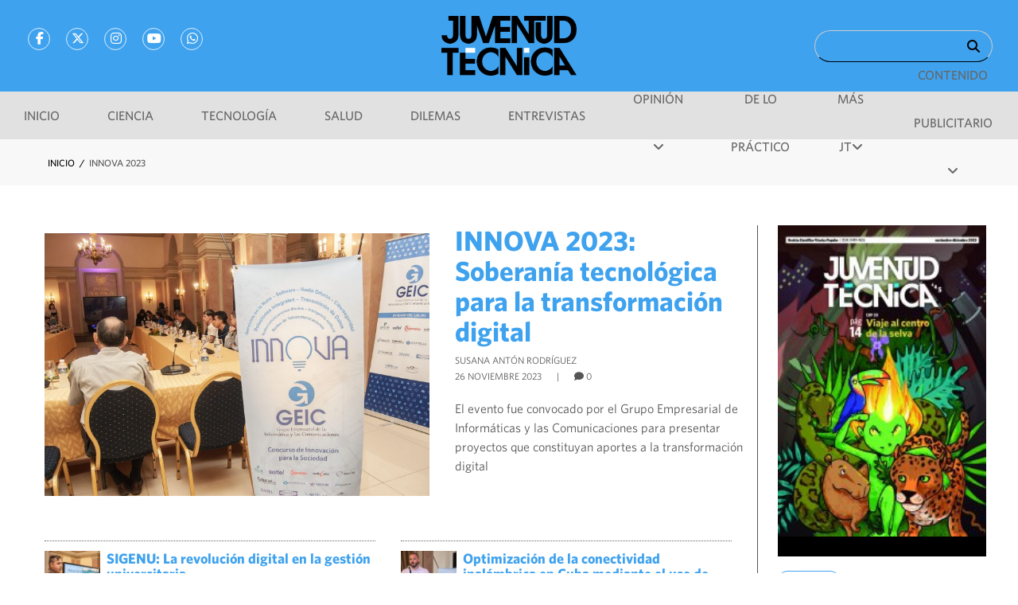

--- FILE ---
content_type: text/html; charset=UTF-8
request_url: https://www.juventudtecnica.cu/articulos/?section=Innova%202023
body_size: 16271
content:
<!doctype html>
<html lang="es">
<head>
    <meta charset="UTF-8">
    <meta name="viewport" content="width=device-width, initial-scale=1">
    <link rel="profile" href="https://gmpg.org/xfn/11">
    <!-- Google tag (gtag.js) -->
<script async src="https://www.googletagmanager.com/gtag/js?id=G-T7J2QB0LWY"></script>
<script>
  window.dataLayer = window.dataLayer || [];
  function gtag(){dataLayer.push(arguments);}
  gtag('js', new Date());
  gtag('config', 'G-T7J2QB0LWY'); // Reemplaza con tu ID de GA4
</script>

    <meta name='robots' content='index, follow, max-image-preview:large, max-snippet:-1, max-video-preview:-1' />
	<style>img:is([sizes="auto" i], [sizes^="auto," i]) { contain-intrinsic-size: 3000px 1500px }</style>
	
	<!-- This site is optimized with the Yoast SEO plugin v26.8 - https://yoast.com/product/yoast-seo-wordpress/ -->
	<title>Artículos archivo - Juventud Técnica</title>
	<link rel="canonical" href="https://www.juventudtecnica.cu/articulos/" />
	<meta property="og:locale" content="es_ES" />
	<meta property="og:type" content="website" />
	<meta property="og:title" content="Artículos archivo - Juventud Técnica" />
	<meta property="og:url" content="https://www.juventudtecnica.cu/articulos/" />
	<meta property="og:site_name" content="Juventud Técnica" />
	<meta name="twitter:card" content="summary_large_image" />
	<meta name="twitter:site" content="@juventudtecnica" />
	<!-- / Yoast SEO plugin. -->


<link rel='stylesheet' id='wp-block-library-css' href='https://www.juventudtecnica.cu/wp-content/plugins/gutenberg/build/styles/block-library/style.min.css?ver=22.4.2' media='all' />
<style id='classic-theme-styles-inline-css'>
.wp-block-button__link{background-color:#32373c;border-radius:9999px;box-shadow:none;color:#fff;font-size:1.125em;padding:calc(.667em + 2px) calc(1.333em + 2px);text-decoration:none}.wp-block-file__button{background:#32373c;color:#fff}.wp-block-accordion-heading{margin:0}.wp-block-accordion-heading__toggle{background-color:inherit!important;color:inherit!important}.wp-block-accordion-heading__toggle:not(:focus-visible){outline:none}.wp-block-accordion-heading__toggle:focus,.wp-block-accordion-heading__toggle:hover{background-color:inherit!important;border:none;box-shadow:none;color:inherit;padding:var(--wp--preset--spacing--20,1em) 0;text-decoration:none}.wp-block-accordion-heading__toggle:focus-visible{outline:auto;outline-offset:0}
</style>
<style id='dominant-color-styles-inline-css'>
img[data-dominant-color]:not(.has-transparency) { background-color: var(--dominant-color); }
</style>
<style id='global-styles-inline-css'>
:root{--wp--preset--aspect-ratio--square: 1;--wp--preset--aspect-ratio--4-3: 4/3;--wp--preset--aspect-ratio--3-4: 3/4;--wp--preset--aspect-ratio--3-2: 3/2;--wp--preset--aspect-ratio--2-3: 2/3;--wp--preset--aspect-ratio--16-9: 16/9;--wp--preset--aspect-ratio--9-16: 9/16;--wp--preset--color--black: #000000;--wp--preset--color--cyan-bluish-gray: #abb8c3;--wp--preset--color--white: #ffffff;--wp--preset--color--pale-pink: #f78da7;--wp--preset--color--vivid-red: #cf2e2e;--wp--preset--color--luminous-vivid-orange: #ff6900;--wp--preset--color--luminous-vivid-amber: #fcb900;--wp--preset--color--light-green-cyan: #7bdcb5;--wp--preset--color--vivid-green-cyan: #00d084;--wp--preset--color--pale-cyan-blue: #8ed1fc;--wp--preset--color--vivid-cyan-blue: #0693e3;--wp--preset--color--vivid-purple: #9b51e0;--wp--preset--gradient--vivid-cyan-blue-to-vivid-purple: linear-gradient(135deg,rgb(6,147,227) 0%,rgb(155,81,224) 100%);--wp--preset--gradient--light-green-cyan-to-vivid-green-cyan: linear-gradient(135deg,rgb(122,220,180) 0%,rgb(0,208,130) 100%);--wp--preset--gradient--luminous-vivid-amber-to-luminous-vivid-orange: linear-gradient(135deg,rgb(252,185,0) 0%,rgb(255,105,0) 100%);--wp--preset--gradient--luminous-vivid-orange-to-vivid-red: linear-gradient(135deg,rgb(255,105,0) 0%,rgb(207,46,46) 100%);--wp--preset--gradient--very-light-gray-to-cyan-bluish-gray: linear-gradient(135deg,rgb(238,238,238) 0%,rgb(169,184,195) 100%);--wp--preset--gradient--cool-to-warm-spectrum: linear-gradient(135deg,rgb(74,234,220) 0%,rgb(151,120,209) 20%,rgb(207,42,186) 40%,rgb(238,44,130) 60%,rgb(251,105,98) 80%,rgb(254,248,76) 100%);--wp--preset--gradient--blush-light-purple: linear-gradient(135deg,rgb(255,206,236) 0%,rgb(152,150,240) 100%);--wp--preset--gradient--blush-bordeaux: linear-gradient(135deg,rgb(254,205,165) 0%,rgb(254,45,45) 50%,rgb(107,0,62) 100%);--wp--preset--gradient--luminous-dusk: linear-gradient(135deg,rgb(255,203,112) 0%,rgb(199,81,192) 50%,rgb(65,88,208) 100%);--wp--preset--gradient--pale-ocean: linear-gradient(135deg,rgb(255,245,203) 0%,rgb(182,227,212) 50%,rgb(51,167,181) 100%);--wp--preset--gradient--electric-grass: linear-gradient(135deg,rgb(202,248,128) 0%,rgb(113,206,126) 100%);--wp--preset--gradient--midnight: linear-gradient(135deg,rgb(2,3,129) 0%,rgb(40,116,252) 100%);--wp--preset--font-size--small: 13px;--wp--preset--font-size--medium: 20px;--wp--preset--font-size--large: 36px;--wp--preset--font-size--x-large: 42px;--wp--preset--spacing--20: 0.44rem;--wp--preset--spacing--30: 0.67rem;--wp--preset--spacing--40: 1rem;--wp--preset--spacing--50: 1.5rem;--wp--preset--spacing--60: 2.25rem;--wp--preset--spacing--70: 3.38rem;--wp--preset--spacing--80: 5.06rem;--wp--preset--shadow--natural: 6px 6px 9px rgba(0, 0, 0, 0.2);--wp--preset--shadow--deep: 12px 12px 50px rgba(0, 0, 0, 0.4);--wp--preset--shadow--sharp: 6px 6px 0px rgba(0, 0, 0, 0.2);--wp--preset--shadow--outlined: 6px 6px 0px -3px rgb(255, 255, 255), 6px 6px rgb(0, 0, 0);--wp--preset--shadow--crisp: 6px 6px 0px rgb(0, 0, 0);}:where(body) { margin: 0; }:where(.is-layout-flex){gap: 0.5em;}:where(.is-layout-grid){gap: 0.5em;}body .is-layout-flex{display: flex;}.is-layout-flex{flex-wrap: wrap;align-items: center;}.is-layout-flex > :is(*, div){margin: 0;}body .is-layout-grid{display: grid;}.is-layout-grid > :is(*, div){margin: 0;}body{padding-top: 0px;padding-right: 0px;padding-bottom: 0px;padding-left: 0px;}:root :where(.wp-element-button, .wp-block-button__link){background-color: #32373c;border-width: 0;color: #fff;font-family: inherit;font-size: inherit;font-style: inherit;font-weight: inherit;letter-spacing: inherit;line-height: inherit;padding-top: calc(0.667em + 2px);padding-right: calc(1.333em + 2px);padding-bottom: calc(0.667em + 2px);padding-left: calc(1.333em + 2px);text-decoration: none;text-transform: inherit;}.has-black-color{color: var(--wp--preset--color--black) !important;}.has-cyan-bluish-gray-color{color: var(--wp--preset--color--cyan-bluish-gray) !important;}.has-white-color{color: var(--wp--preset--color--white) !important;}.has-pale-pink-color{color: var(--wp--preset--color--pale-pink) !important;}.has-vivid-red-color{color: var(--wp--preset--color--vivid-red) !important;}.has-luminous-vivid-orange-color{color: var(--wp--preset--color--luminous-vivid-orange) !important;}.has-luminous-vivid-amber-color{color: var(--wp--preset--color--luminous-vivid-amber) !important;}.has-light-green-cyan-color{color: var(--wp--preset--color--light-green-cyan) !important;}.has-vivid-green-cyan-color{color: var(--wp--preset--color--vivid-green-cyan) !important;}.has-pale-cyan-blue-color{color: var(--wp--preset--color--pale-cyan-blue) !important;}.has-vivid-cyan-blue-color{color: var(--wp--preset--color--vivid-cyan-blue) !important;}.has-vivid-purple-color{color: var(--wp--preset--color--vivid-purple) !important;}.has-black-background-color{background-color: var(--wp--preset--color--black) !important;}.has-cyan-bluish-gray-background-color{background-color: var(--wp--preset--color--cyan-bluish-gray) !important;}.has-white-background-color{background-color: var(--wp--preset--color--white) !important;}.has-pale-pink-background-color{background-color: var(--wp--preset--color--pale-pink) !important;}.has-vivid-red-background-color{background-color: var(--wp--preset--color--vivid-red) !important;}.has-luminous-vivid-orange-background-color{background-color: var(--wp--preset--color--luminous-vivid-orange) !important;}.has-luminous-vivid-amber-background-color{background-color: var(--wp--preset--color--luminous-vivid-amber) !important;}.has-light-green-cyan-background-color{background-color: var(--wp--preset--color--light-green-cyan) !important;}.has-vivid-green-cyan-background-color{background-color: var(--wp--preset--color--vivid-green-cyan) !important;}.has-pale-cyan-blue-background-color{background-color: var(--wp--preset--color--pale-cyan-blue) !important;}.has-vivid-cyan-blue-background-color{background-color: var(--wp--preset--color--vivid-cyan-blue) !important;}.has-vivid-purple-background-color{background-color: var(--wp--preset--color--vivid-purple) !important;}.has-black-border-color{border-color: var(--wp--preset--color--black) !important;}.has-cyan-bluish-gray-border-color{border-color: var(--wp--preset--color--cyan-bluish-gray) !important;}.has-white-border-color{border-color: var(--wp--preset--color--white) !important;}.has-pale-pink-border-color{border-color: var(--wp--preset--color--pale-pink) !important;}.has-vivid-red-border-color{border-color: var(--wp--preset--color--vivid-red) !important;}.has-luminous-vivid-orange-border-color{border-color: var(--wp--preset--color--luminous-vivid-orange) !important;}.has-luminous-vivid-amber-border-color{border-color: var(--wp--preset--color--luminous-vivid-amber) !important;}.has-light-green-cyan-border-color{border-color: var(--wp--preset--color--light-green-cyan) !important;}.has-vivid-green-cyan-border-color{border-color: var(--wp--preset--color--vivid-green-cyan) !important;}.has-pale-cyan-blue-border-color{border-color: var(--wp--preset--color--pale-cyan-blue) !important;}.has-vivid-cyan-blue-border-color{border-color: var(--wp--preset--color--vivid-cyan-blue) !important;}.has-vivid-purple-border-color{border-color: var(--wp--preset--color--vivid-purple) !important;}.has-vivid-cyan-blue-to-vivid-purple-gradient-background{background: var(--wp--preset--gradient--vivid-cyan-blue-to-vivid-purple) !important;}.has-light-green-cyan-to-vivid-green-cyan-gradient-background{background: var(--wp--preset--gradient--light-green-cyan-to-vivid-green-cyan) !important;}.has-luminous-vivid-amber-to-luminous-vivid-orange-gradient-background{background: var(--wp--preset--gradient--luminous-vivid-amber-to-luminous-vivid-orange) !important;}.has-luminous-vivid-orange-to-vivid-red-gradient-background{background: var(--wp--preset--gradient--luminous-vivid-orange-to-vivid-red) !important;}.has-very-light-gray-to-cyan-bluish-gray-gradient-background{background: var(--wp--preset--gradient--very-light-gray-to-cyan-bluish-gray) !important;}.has-cool-to-warm-spectrum-gradient-background{background: var(--wp--preset--gradient--cool-to-warm-spectrum) !important;}.has-blush-light-purple-gradient-background{background: var(--wp--preset--gradient--blush-light-purple) !important;}.has-blush-bordeaux-gradient-background{background: var(--wp--preset--gradient--blush-bordeaux) !important;}.has-luminous-dusk-gradient-background{background: var(--wp--preset--gradient--luminous-dusk) !important;}.has-pale-ocean-gradient-background{background: var(--wp--preset--gradient--pale-ocean) !important;}.has-electric-grass-gradient-background{background: var(--wp--preset--gradient--electric-grass) !important;}.has-midnight-gradient-background{background: var(--wp--preset--gradient--midnight) !important;}.has-small-font-size{font-size: var(--wp--preset--font-size--small) !important;}.has-medium-font-size{font-size: var(--wp--preset--font-size--medium) !important;}.has-large-font-size{font-size: var(--wp--preset--font-size--large) !important;}.has-x-large-font-size{font-size: var(--wp--preset--font-size--x-large) !important;}
:where(.wp-block-columns.is-layout-flex){gap: 2em;}:where(.wp-block-columns.is-layout-grid){gap: 2em;}
:root :where(.wp-block-pullquote){font-size: 1.5em;line-height: 1.6;}
:where(.wp-block-post-template.is-layout-flex){gap: 1.25em;}:where(.wp-block-post-template.is-layout-grid){gap: 1.25em;}
:where(.wp-block-term-template.is-layout-flex){gap: 1.25em;}:where(.wp-block-term-template.is-layout-grid){gap: 1.25em;}
</style>
<link rel='stylesheet' id='theme_base-tailwindcss-css' href='https://www.juventudtecnica.cu/wp-content/themes/juventud_tecnica/assets/css/tailwindcss/tailwindcss.min.css?ver=0829f41ea1ea239fb764c87eebdeeeb0' media='all' />
<link rel='preload' as='style' onload='this.rel="stylesheet"' id='theme_base-style-css' href='https://www.juventudtecnica.cu/wp-content/themes/juventud_tecnica/style.css?ver=0.74224400%201769906790' media='all' />
<noscript><link rel='stylesheet' id='theme_base-style-css' href='https://www.juventudtecnica.cu/wp-content/themes/juventud_tecnica/style.css?ver=0.74224400%201769906790' media='all' />
</noscript><link rel='stylesheet' id='magicpopup-css-css' href='https://www.juventudtecnica.cu/wp-content/themes/juventud_tecnica/assets/libraries/magnific-popup/magnific-popup.css?ver=0829f41ea1ea239fb764c87eebdeeeb0' media='all' />
<script src="https://www.juventudtecnica.cu/wp-content/plugins/svg-support/vendor/DOMPurify/DOMPurify.min.js?ver=2.5.8" id="bodhi-dompurify-library-js"></script>
<script src="https://www.juventudtecnica.cu/wp-content/themes/juventud_tecnica/vendors/jquery/jquery-3.7.1.min.js?ver=3.7.1" id="jquery-js" data-wp-strategy="async"></script>
<script id="bodhi_svg_inline-js-extra">
var svgSettings = {"skipNested":""};
</script>
<script src="https://www.juventudtecnica.cu/wp-content/plugins/svg-support/js/min/svgs-inline-min.js" id="bodhi_svg_inline-js"></script>
<script id="bodhi_svg_inline-js-after">
cssTarget={"Bodhi":"img.style-svg","ForceInlineSVG":"style-svg"};ForceInlineSVGActive="false";frontSanitizationEnabled="on";
</script>
<script id="jt_loadmore-js-extra">
var jt_loadmore_params = {"ajaxurl":"https:\/\/www.juventudtecnica.cu\/wp-admin\/admin-ajax.php","posts":"{\"post_type\":\"article\",\"error\":\"\",\"m\":\"\",\"p\":0,\"post_parent\":\"\",\"subpost\":\"\",\"subpost_id\":\"\",\"attachment\":\"\",\"attachment_id\":0,\"name\":\"\",\"pagename\":\"\",\"page_id\":0,\"second\":\"\",\"minute\":\"\",\"hour\":\"\",\"day\":0,\"monthnum\":0,\"year\":0,\"w\":0,\"category_name\":\"innova-2023\",\"tag\":\"\",\"cat\":471,\"tag_id\":\"\",\"author\":\"\",\"author_name\":\"\",\"feed\":\"\",\"tb\":\"\",\"paged\":0,\"meta_key\":\"\",\"meta_value\":\"\",\"preview\":\"\",\"s\":\"\",\"sentence\":\"\",\"title\":\"\",\"fields\":\"all\",\"menu_order\":\"\",\"embed\":\"\",\"category__in\":[],\"category__not_in\":[],\"category__and\":[],\"post__in\":[],\"post__not_in\":[],\"post_name__in\":[],\"tag__in\":[],\"tag__not_in\":[],\"tag__and\":[],\"tag_slug__in\":[],\"tag_slug__and\":[],\"post_parent__in\":[],\"post_parent__not_in\":[],\"author__in\":[],\"author__not_in\":[],\"search_columns\":[],\"posts_per_page\":24,\"tax_query\":{\"relation\":\"AND\",\"0\":{\"taxonomy\":\"category\",\"field\":\"slug\",\"terms\":[\"Innova 2023\"],\"include_children\":false,\"operator\":\"IN\"}},\"ignore_sticky_posts\":false,\"suppress_filters\":false,\"cache_results\":true,\"update_post_term_cache\":true,\"update_menu_item_cache\":false,\"lazy_load_term_meta\":true,\"update_post_meta_cache\":true,\"nopaging\":false,\"comments_per_page\":\"50\",\"no_found_rows\":false,\"order\":\"DESC\"}","current_page":"1","max_page":"1"};
</script>
<script src="https://www.juventudtecnica.cu/wp-content/themes/juventud_tecnica/assets/js/jtloadmore.js?ver%5Bstrategy%5D=defer" id="jt_loadmore-js"></script>
<link rel="https://api.w.org/" href="https://www.juventudtecnica.cu/wp-json/" /><meta name="generator" content="auto-sizes 1.7.0">
<meta name="generator" content="dominant-color-images 1.2.0">
<meta name="generator" content="performance-lab 4.0.1; plugins: auto-sizes, dominant-color-images, embed-optimizer, image-prioritizer, performant-translations, speculation-rules, web-worker-offloading">
<meta name="generator" content="performant-translations 1.2.0">
<meta name="generator" content="web-worker-offloading 0.2.0">
<meta name="generator" content="speculation-rules 1.6.0">
<meta name="generator" content="optimization-detective 1.0.0-beta4; rest_api_unavailable">
<meta name="generator" content="embed-optimizer 1.0.0-beta3">
<meta name="generator" content="image-prioritizer 1.0.0-beta3">
<link rel="icon" href="https://www.juventudtecnica.cu/wp-content/uploads/2025/05/cropped-60-JT-32x32.jpg" sizes="32x32" />
<link rel="icon" href="https://www.juventudtecnica.cu/wp-content/uploads/2025/05/cropped-60-JT-192x192.jpg" sizes="192x192" />
<link rel="apple-touch-icon" href="https://www.juventudtecnica.cu/wp-content/uploads/2025/05/cropped-60-JT-180x180.jpg" />
<meta name="msapplication-TileImage" content="https://www.juventudtecnica.cu/wp-content/uploads/2025/05/cropped-60-JT-270x270.jpg" />
		<style id="wp-custom-css">
			.wp-caption-text{
	font-size: 12px !important;
}

*::-webkit-scrollbar {
    width: 16px;
}

*::-webkit-scrollbar-track {
    border-radius: 8px;
}

*::-webkit-scrollbar-thumb {
    height: 56px;
    border-radius: 8px;
    border: 4px solid transparent;
    background-clip: content-box;
    background-color: #888;
}

*::-webkit-scrollbar-thumb:hover {
    background-color: #555;
}
		</style>
		</head>

<body class="archive post-type-archive post-type-archive-article wp-custom-logo wp-theme-juventud_tecnica hfeed no-sidebar">
<div id="page" class="site">
    <header id="masthead" class="site-header bg-blue-light">
        <div class="inline-grid md:grid-cols-3 grid-cols-2 md:gap-x-2 w-full py-5 my-ys-2.5">
            <!-- Social Links -->
            <div class="text-center mt-2.5">
                <ul class="text-center font-myriadpro_semicn pl-[1.563rem] flex">
                                            <li class="float-left block">
                            <a class="ft-soc-link block h-10 max-w-[3.125rem] leading-10 px-[5px] text-white hover:text-black"
                               href="https://www.facebook.com/JuventudTecnicaCuba" target="_blank">
                                <span class="ft-soc-link inline-block rounded-[50%] border border-solid border-white hover:border-black border-opacity-80 h-7 w-[1.75rem] leading-7 mx-[5px] pl-[3px] tracking-[2px] text-white hover:text-black"
                                      title="facebook">
                                    <i class="fa fa-facebook"></i>
                                </span>
                            </a>
                        </li>
                                            <li class="float-left block">
                            <a class="ft-soc-link block h-10 max-w-[3.125rem] leading-10 px-[5px] text-white hover:text-black"
                               href="https://www.x.com/juventudtecnica" target="_blank">
                                <span class="ft-soc-link inline-block rounded-[50%] border border-solid border-white hover:border-black border-opacity-80 h-7 w-[1.75rem] leading-7 mx-[5px] pl-[3px] tracking-[2px] text-white hover:text-black"
                                      title="x-twitter">
                                    <i class="fa fa-x-twitter"></i>
                                </span>
                            </a>
                        </li>
                                            <li class="float-left block">
                            <a class="ft-soc-link block h-10 max-w-[3.125rem] leading-10 px-[5px] text-white hover:text-black"
                               href="https://www.instagram.com/juventudtecnica" target="_blank">
                                <span class="ft-soc-link inline-block rounded-[50%] border border-solid border-white hover:border-black border-opacity-80 h-7 w-[1.75rem] leading-7 mx-[5px] pl-[3px] tracking-[2px] text-white hover:text-black"
                                      title="instagram">
                                    <i class="fa fa-instagram"></i>
                                </span>
                            </a>
                        </li>
                                            <li class="float-left block">
                            <a class="ft-soc-link block h-10 max-w-[3.125rem] leading-10 px-[5px] text-white hover:text-black"
                               href="https://www.youtube.com/@juventudtecnica2480" target="_blank">
                                <span class="ft-soc-link inline-block rounded-[50%] border border-solid border-white hover:border-black border-opacity-80 h-7 w-[1.75rem] leading-7 mx-[5px] pl-[3px] tracking-[2px] text-white hover:text-black"
                                      title="Youtube">
                                    <i class="fa fa-youtube"></i>
                                </span>
                            </a>
                        </li>
                                            <li class="float-left block">
                            <a class="ft-soc-link block h-10 max-w-[3.125rem] leading-10 px-[5px] text-white hover:text-black"
                               href="https://whatsapp.com/channel/0029Va7bLr2LNSaCPpr0aY1M" target="_blank">
                                <span class="ft-soc-link inline-block rounded-[50%] border border-solid border-white hover:border-black border-opacity-80 h-7 w-[1.75rem] leading-7 mx-[5px] pl-[3px] tracking-[2px] text-white hover:text-black"
                                      title="whatsapp">
                                    <i class="fa fa-whatsapp"></i>
                                </span>
                            </a>
                        </li>
                    
                </ul>
            </div>
            <!-- End Social Links -->
            <div id="logo" class="logo">
                <a href="https://www.juventudtecnica.cu/" class="custom-logo-link" rel="home"><img width="300" height="132" src="https://www.juventudtecnica.cu/wp-content/uploads/2024/07/logo-negro-300x132-1.png" class="custom-logo" alt="Juventud Técnica" decoding="async" /></a>            </div><!-- #logo -->

            <div class="search-suscribe-container text-center w-full col-start-1 col-end-3 md:col-start-3 md:col-end-4 flex px-4 items-center justify-self-end">
                <form role="search"       method="get" class="search-form mx-auto md:mr-4 md:mt-0 mt-4 relative" action="https://www.juventudtecnica.cu/">
    <!--	<label for="--><!--">-->
    <!--</label>-->
    <input type="search" id="search-form-1"
           class="search-field h-10 bg-transparent px-3 min-w-[14rem]"
           value="" name="s"/>
    <span class="absolute right-4 top-2">
      	<input type="submit" class="search-submit hidden"
               value="Search"/>
        <i class="fa fa-search text-[1rem] text-black cursor-pointer"></i>
    </span>
</form>
            </div><!-- #search-suscribe -->
        </div>

        <div id="fixed-trigger" class="">
            <div id="main-menu"
                 class="bg-gray-light relative px-[2%] lg:px-0 uppercase h-[3.75rem] flex items-center lg:justify-center">
                <div class="desktop-nav">
                    <div class="menu-menu-1-container"><ul id="primary-menu" class="menu flex justify-center items-center"><li id="menu-item-8" class="menu-item menu-item-type-custom menu-item-object-custom menu-item-home menu-item-8"><a href="https://www.juventudtecnica.cu/">Inicio</a></li>
<li id="menu-item-890" class="menu-item menu-item-type-custom menu-item-object-custom menu-item-890"><a href="/articulos/?section=ciencia">Ciencia</a></li>
<li id="menu-item-181" class="menu-item menu-item-type-custom menu-item-object-custom menu-item-181"><a href="/articulos/?section=tecnología">Tecnología</a></li>
<li id="menu-item-941" class="menu-item menu-item-type-custom menu-item-object-custom menu-item-941"><a href="/articulos/?section=salud">Salud</a></li>
<li id="menu-item-184" class="menu-item menu-item-type-custom menu-item-object-custom menu-item-184"><a href="/articulos/?section=dilemas">Dilemas</a></li>
<li id="menu-item-183" class="menu-item menu-item-type-custom menu-item-object-custom menu-item-183"><a href="/articulos/?section=entrevistas">Entrevistas</a></li>
<li id="menu-item-182" class="menu-item menu-item-type-custom menu-item-object-custom menu-item-has-children menu-item-182"><a href="/articulos/?section=opinión">Opinión</a>
<ul class="sub-menu">
	<li id="menu-item-12285" class="menu-item menu-item-type-custom menu-item-object-custom menu-item-12285"><a href="/articulos/?section=Celula-T">CelulaT</a></li>
	<li id="menu-item-980" class="menu-item menu-item-type-custom menu-item-object-custom menu-item-980"><a href="/articulos/?section=lunes-app">Lunes de App</a></li>
	<li id="menu-item-983" class="menu-item menu-item-type-custom menu-item-object-custom menu-item-983"><a href="/articulos/?section=videojuego-tecnologias">Martes Gamer</a></li>
	<li id="menu-item-986" class="menu-item menu-item-type-custom menu-item-object-custom menu-item-986"><a href="/articulos/?section=buen-idioma-espanol">Buen Idioma</a></li>
	<li id="menu-item-1867" class="menu-item menu-item-type-custom menu-item-object-custom menu-item-1867"><a href="/articulos/?section=inteligencia-natural">Inteligencia Natural</a></li>
	<li id="menu-item-893" class="menu-item menu-item-type-custom menu-item-object-custom menu-item-893"><a href="/articulos/?section=Mirar%20las%20estrellas">Mirar las estrellas</a></li>
	<li id="menu-item-2172" class="menu-item menu-item-type-custom menu-item-object-custom menu-item-2172"><a href="/articulos/?section=nerdletter">Nerdletter</a></li>
	<li id="menu-item-8742" class="menu-item menu-item-type-custom menu-item-object-custom menu-item-8742"><a href="/articulos/?section=monte-adentro">Monte Adentro</a></li>
	<li id="menu-item-9892" class="menu-item menu-item-type-custom menu-item-object-custom menu-item-9892"><a href="/articulos/?section=fraudes-cientificos">Fraudes científicos</a></li>
</ul>
</li>
<li id="menu-item-1014" class="menu-item menu-item-type-custom menu-item-object-custom menu-item-1014"><a href="/articulos/?section=de-lo-practico">De lo Práctico</a></li>
<li id="menu-item-185" class="menu-item menu-item-type-custom menu-item-object-custom menu-item-has-children menu-item-185"><a href="/articulos/?section=mas%20jt">Más JT</a>
<ul class="sub-menu">
	<li id="menu-item-12355" class="menu-item menu-item-type-custom menu-item-object-custom menu-item-12355"><a href="/articulos/?section=cop%2030">COP 30: Belem</a></li>
	<li id="menu-item-808" class="menu-item menu-item-type-custom menu-item-object-custom menu-item-808"><a href="/articulos/?section=ciencia%20ficción">Ciencia Ficción</a></li>
	<li id="menu-item-4687" class="menu-item menu-item-type-custom menu-item-object-custom menu-item-4687"><a href="/articulos/?section=Del%20Archivo">Del Archivo</a></li>
	<li id="menu-item-2256" class="menu-item menu-item-type-post_type menu-item-object-page menu-item-2256"><a href="https://www.juventudtecnica.cu/kazan/">Juegos del Futuro</a></li>
	<li id="menu-item-928" class="menu-item menu-item-type-post_type menu-item-object-page menu-item-928"><a href="https://www.juventudtecnica.cu/pagina-ejemplo/humor-mutante/">Humor mutante</a></li>
</ul>
</li>
<li id="menu-item-1601" class="menu-item menu-item-type-custom menu-item-object-custom current-menu-ancestor current-menu-parent menu-item-has-children menu-item-1601"><a href="/articulos/?section=Publicidad">Contenido Publicitario</a>
<ul class="sub-menu">
	<li id="menu-item-1603" class="menu-item menu-item-type-custom menu-item-object-custom current-menu-item menu-item-1603"><a href="/articulos/?section=Innova%202023" aria-current="page">Innova 2023</a></li>
</ul>
</li>
</ul></div>                </div>

                <div class="lg:hidden text-center mobile-nav" style="height: 60px; line-height: 60px; width: 60px;">
                    <i class="fa fa-bars cursor-pointer text-black text-[21px]"></i>
                </div>

                <div class="inner-nav mobile-menu duration-1000 ease-in-out absolute top-[60px] w-full px-4 left-0">
                    <div class="menu-menu-1-container"><ul id="primary-menu" class="menu"><li class="menu-item menu-item-type-custom menu-item-object-custom menu-item-home menu-item-8"><a href="https://www.juventudtecnica.cu/">Inicio</a></li>
<li class="menu-item menu-item-type-custom menu-item-object-custom menu-item-890"><a href="/articulos/?section=ciencia">Ciencia</a></li>
<li class="menu-item menu-item-type-custom menu-item-object-custom menu-item-181"><a href="/articulos/?section=tecnología">Tecnología</a></li>
<li class="menu-item menu-item-type-custom menu-item-object-custom menu-item-941"><a href="/articulos/?section=salud">Salud</a></li>
<li class="menu-item menu-item-type-custom menu-item-object-custom menu-item-184"><a href="/articulos/?section=dilemas">Dilemas</a></li>
<li class="menu-item menu-item-type-custom menu-item-object-custom menu-item-183"><a href="/articulos/?section=entrevistas">Entrevistas</a></li>
<li class="menu-item menu-item-type-custom menu-item-object-custom menu-item-has-children menu-item-182"><a href="/articulos/?section=opinión">Opinión</a>
<ul class="sub-menu">
	<li class="menu-item menu-item-type-custom menu-item-object-custom menu-item-12285"><a href="/articulos/?section=Celula-T">CelulaT</a></li>
	<li class="menu-item menu-item-type-custom menu-item-object-custom menu-item-980"><a href="/articulos/?section=lunes-app">Lunes de App</a></li>
	<li class="menu-item menu-item-type-custom menu-item-object-custom menu-item-983"><a href="/articulos/?section=videojuego-tecnologias">Martes Gamer</a></li>
	<li class="menu-item menu-item-type-custom menu-item-object-custom menu-item-986"><a href="/articulos/?section=buen-idioma-espanol">Buen Idioma</a></li>
	<li class="menu-item menu-item-type-custom menu-item-object-custom menu-item-1867"><a href="/articulos/?section=inteligencia-natural">Inteligencia Natural</a></li>
	<li class="menu-item menu-item-type-custom menu-item-object-custom menu-item-893"><a href="/articulos/?section=Mirar%20las%20estrellas">Mirar las estrellas</a></li>
	<li class="menu-item menu-item-type-custom menu-item-object-custom menu-item-2172"><a href="/articulos/?section=nerdletter">Nerdletter</a></li>
	<li class="menu-item menu-item-type-custom menu-item-object-custom menu-item-8742"><a href="/articulos/?section=monte-adentro">Monte Adentro</a></li>
	<li class="menu-item menu-item-type-custom menu-item-object-custom menu-item-9892"><a href="/articulos/?section=fraudes-cientificos">Fraudes científicos</a></li>
</ul>
</li>
<li class="menu-item menu-item-type-custom menu-item-object-custom menu-item-1014"><a href="/articulos/?section=de-lo-practico">De lo Práctico</a></li>
<li class="menu-item menu-item-type-custom menu-item-object-custom menu-item-has-children menu-item-185"><a href="/articulos/?section=mas%20jt">Más JT</a>
<ul class="sub-menu">
	<li class="menu-item menu-item-type-custom menu-item-object-custom menu-item-12355"><a href="/articulos/?section=cop%2030">COP 30: Belem</a></li>
	<li class="menu-item menu-item-type-custom menu-item-object-custom menu-item-808"><a href="/articulos/?section=ciencia%20ficción">Ciencia Ficción</a></li>
	<li class="menu-item menu-item-type-custom menu-item-object-custom menu-item-4687"><a href="/articulos/?section=Del%20Archivo">Del Archivo</a></li>
	<li class="menu-item menu-item-type-post_type menu-item-object-page menu-item-2256"><a href="https://www.juventudtecnica.cu/kazan/">Juegos del Futuro</a></li>
	<li class="menu-item menu-item-type-post_type menu-item-object-page menu-item-928"><a href="https://www.juventudtecnica.cu/pagina-ejemplo/humor-mutante/">Humor mutante</a></li>
</ul>
</li>
<li class="menu-item menu-item-type-custom menu-item-object-custom current-menu-ancestor current-menu-parent menu-item-has-children menu-item-1601"><a href="/articulos/?section=Publicidad">Contenido Publicitario</a>
<ul class="sub-menu">
	<li class="menu-item menu-item-type-custom menu-item-object-custom current-menu-item menu-item-1603"><a href="/articulos/?section=Innova%202023" aria-current="page">Innova 2023</a></li>
</ul>
</li>
</ul></div>                </div>
            </div><!-- #secondary-menu -->
        </div>
    </header><!-- #masthead -->
<section class="bg-gray-lighter pt-4">
    <div class="relative container mx-auto">
        <div class="pb-4 pl-5">
            <div class="mod-breadcrumbs font-alt align-left uppercase">
                <a class="text-black hover:text-gray-dark font-whitney_medium text-[12px]" href="https://www.juventudtecnica.cu">Inicio</a>
                <span class="mx-[2px] text-black font-whitney_medium text-[12px]">/</span>
                <span class="font-whitney_medium text-[12px]">
                    Innova 2023                </span>
            </div>
        </div>
    </div>
</section>
<main id="primary" class="site-main">

    <div class="container mx-auto py-[3.125rem]">
        <div class="grid grid-cols-1 lg:grid-cols-12 gap-x-4">
            <div id="archive-new" class="lg:col-start-1 lg:col-end-10">
                <div id="ajax-posts" class="flex flex-wrap">
                                                                            <article id="post-1625" class="item grid lg:grid-cols-12 lg:mb-[3.125rem] gap-x-4 post-1625 article type-article status-publish has-post-thumbnail hentry category-innova-2023 tag-cuba tag-geic tag-informatica tag-innova-2023 tag-soberania-tecnologica tag-transformacion-digital">
                                    <div class="img lg:px-4 relative mt-[10px] lg:col-start-1 lg:col-end-8 mb-6 lg:mb-0">
                                        <img width="640" height="425" src="https://www.juventudtecnica.cu/wp-content/uploads/2023/11/Foto-1-Trabajo-Apertura-1024x680.jpg" class="min-h-[20.625rem] object-cover wp-post-image" alt="" decoding="async" fetchpriority="high" srcset="https://www.juventudtecnica.cu/wp-content/uploads/2023/11/Foto-1-Trabajo-Apertura-1024x680.jpg 1024w, https://www.juventudtecnica.cu/wp-content/uploads/2023/11/Foto-1-Trabajo-Apertura-1536x1020.jpg 1536w, https://www.juventudtecnica.cu/wp-content/uploads/2023/11/Foto-1-Trabajo-Apertura-2048x1360.jpg 2048w, https://www.juventudtecnica.cu/wp-content/uploads/2023/11/Foto-1-Trabajo-Apertura-300x199.jpg 300w, https://www.juventudtecnica.cu/wp-content/uploads/2023/11/Foto-1-Trabajo-Apertura-768x510.jpg 768w" sizes="(max-width: 640px) 100vw, 640px" />                                    </div>
                                    <div class="info lg:col-start-8 lg:col-end-13">
                                        <h1 class="animate">
                                            <a href="https://www.juventudtecnica.cu/articulos/innova-2023-soberania-tecnologica-para-la-transformacion-digital/">INNOVA 2023:  Soberanía tecnológica para la transformación digital</a>
                                        </h1>

                                        <div class="post-prev-info mb-5 text-xs text-gray-dark uppercase font-whitney_book">
                                            <div class="author mb-1">
                                                Susana Antón Rodríguez                                            </div>
                                            <div>
                                                <span>26 noviembre 2023</span>
                                                <span class="separator mx-[8px]"></span> | <span class="separator mx-[8px]"></span>
                                                <span><i class="fa fa-comment"></i> 0</span>
                                            </div>
                                        </div>

                                        <div><p>El evento fue convocado por el Grupo Empresarial de Informáticas y las Comunicaciones para presentar proyectos que constituyan aportes a la transformación digital </p>
</div>
                                    </div>
                                </article>


                        
<article id="post-1621" class="w-full lg:w-1/2 left lg:px-4 post-1621 article type-article status-publish has-post-thumbnail hentry category-innova-2023 tag-cuba tag-educacion tag-geic tag-gestion-universitaria tag-informatica tag-innova2023 tag-sigenus">


    <div class="entry-content py-3 border-dotted border-t border-gray-medium flex">
        <a class="block mr-2 min-w-[70px]" href="https://www.juventudtecnica.cu/articulos/sigenu/">
            <img width="70" height="70" src="https://www.juventudtecnica.cu/wp-content/uploads/2023/11/Foto-1-Premio-SIGENU-general-150x150.jpg" class="attachment-70x70 size-70x70 wp-post-image" alt="Msc. Fernando Picayo Lozano, jefe del proyecto SIGENUS." decoding="async" />        </a>

        <div>
            <div class="post-prev-title">
                <h3>
                    <a class="text-blue-light text-[1.125rem] font-medium" href="https://www.juventudtecnica.cu/articulos/sigenu/">
                        SIGENU: La revolución digital en la gestión universitaria                    </a>
                </h3>
            </div>

            <div class="post-prev-info mb-5 text-xs text-gray-dark uppercase font-whitney_book">
                <div class="author mb-1">
                    Susana Antón Rodríguez                </div>
                <div>
                    <span>26 noviembre 2023</span>
                    <span class="separator mx-[8px]"></span> | <span class="separator mx-[8px]"></span>
                    <span><i class="fa  fa-comment"></i> 0</span>
                </div>
            </div>
        </div>

    </div><!-- .entry-content -->
</article><!-- #post-1621 -->
<article id="post-1617" class="w-full lg:w-1/2 left lg:px-4 post-1617 article type-article status-publish has-post-thumbnail hentry category-innova-2023">


    <div class="entry-content py-3 border-dotted border-t border-gray-medium flex">
        <a class="block mr-2 min-w-[70px]" href="https://www.juventudtecnica.cu/articulos/optimizacion-de-la-conectividad-inalambrica-en-cuba-mediante-el-uso-de-inteligencia-artificial/">
            <img width="70" height="70" src="https://www.juventudtecnica.cu/wp-content/uploads/2023/11/Foto-1-Premio-Redes-autor-150x150.jpg" class="attachment-70x70 size-70x70 wp-post-image" alt="MsC. Ing. Yosvany Hervis Santana, investigador en el Instituto de Investigaciones y desarrollo de telecomunicaciones (Lacetel)" decoding="async" />        </a>

        <div>
            <div class="post-prev-title">
                <h3>
                    <a class="text-blue-light text-[1.125rem] font-medium" href="https://www.juventudtecnica.cu/articulos/optimizacion-de-la-conectividad-inalambrica-en-cuba-mediante-el-uso-de-inteligencia-artificial/">
                        Optimización de la conectividad inalámbrica en Cuba mediante el uso de inteligencia artificial                    </a>
                </h3>
            </div>

            <div class="post-prev-info mb-5 text-xs text-gray-dark uppercase font-whitney_book">
                <div class="author mb-1">
                    Susana Antón Rodríguez                </div>
                <div>
                    <span>26 noviembre 2023</span>
                    <span class="separator mx-[8px]"></span> | <span class="separator mx-[8px]"></span>
                    <span><i class="fa  fa-comment"></i> 0</span>
                </div>
            </div>
        </div>

    </div><!-- .entry-content -->
</article><!-- #post-1617 -->
<article id="post-1614" class="w-full lg:w-1/2 left lg:px-4 post-1614 article type-article status-publish has-post-thumbnail hentry category-innova-2023 tag-cuba tag-desarrollo-sostenible tag-desoft tag-geic tag-informatica tag-innova2023 tag-mineria-de-texto tag-redes-neuronales">


    <div class="entry-content py-3 border-dotted border-t border-gray-medium flex">
        <a class="block mr-2 min-w-[70px]" href="https://www.juventudtecnica.cu/articulos/una-solucion-informatica-para-el-desarrollo-sostenible/">
            <img width="70" height="70" src="https://www.juventudtecnica.cu/wp-content/uploads/2023/11/Foto-1-Mencion-Tec-desarrollo-sostenible-exposicion-Desoft-150x150.jpg" class="attachment-70x70 size-70x70 wp-post-image" alt="Desde Desoft Villa Clara, el ingeniero Jorge David Hernández Llanes expuso su solución para evaluar el desarrollo sostenible en empresas y territorios cubanos." decoding="async" loading="lazy" />        </a>

        <div>
            <div class="post-prev-title">
                <h3>
                    <a class="text-blue-light text-[1.125rem] font-medium" href="https://www.juventudtecnica.cu/articulos/una-solucion-informatica-para-el-desarrollo-sostenible/">
                        Una solución informática para el desarrollo sostenible                    </a>
                </h3>
            </div>

            <div class="post-prev-info mb-5 text-xs text-gray-dark uppercase font-whitney_book">
                <div class="author mb-1">
                    Susana Antón Rodríguez                </div>
                <div>
                    <span>26 noviembre 2023</span>
                    <span class="separator mx-[8px]"></span> | <span class="separator mx-[8px]"></span>
                    <span><i class="fa  fa-comment"></i> 0</span>
                </div>
            </div>
        </div>

    </div><!-- .entry-content -->
</article><!-- #post-1614 -->
<article id="post-1611" class="w-full lg:w-1/2 left lg:px-4 post-1611 article type-article status-publish has-post-thumbnail hentry category-innova-2023 tag-casas-de-tabaco tag-cuba tag-geic tag-informatica tag-innova2023 tag-monitoreo-digital tag-transformacion-digital">


    <div class="entry-content py-3 border-dotted border-t border-gray-medium flex">
        <a class="block mr-2 min-w-[70px]" href="https://www.juventudtecnica.cu/articulos/sistema-de-monitoreo-digital-para-casas-de-tabaco/">
            <img width="70" height="70" src="https://www.juventudtecnica.cu/wp-content/uploads/2023/11/Foto-1-Mencion-Casa-de-tabaco-150x150.jpg" class="attachment-70x70 size-70x70 wp-post-image" alt="Estudiante de Ingeniería en Telecomunicaciones, Adriel Rodríguez Rodríguez" decoding="async" loading="lazy" />        </a>

        <div>
            <div class="post-prev-title">
                <h3>
                    <a class="text-blue-light text-[1.125rem] font-medium" href="https://www.juventudtecnica.cu/articulos/sistema-de-monitoreo-digital-para-casas-de-tabaco/">
                        Sistema de monitoreo digital para casas de tabaco                    </a>
                </h3>
            </div>

            <div class="post-prev-info mb-5 text-xs text-gray-dark uppercase font-whitney_book">
                <div class="author mb-1">
                    Susana Antón Rodríguez                </div>
                <div>
                    <span>26 noviembre 2023</span>
                    <span class="separator mx-[8px]"></span> | <span class="separator mx-[8px]"></span>
                    <span><i class="fa  fa-comment"></i> 0</span>
                </div>
            </div>
        </div>

    </div><!-- .entry-content -->
</article><!-- #post-1611 -->
<article id="post-1607" class="w-full lg:w-1/2 left lg:px-4 post-1607 article type-article status-publish has-post-thumbnail hentry category-innova-2023 tag-ciberseguridad tag-cuba tag-cujae tag-geic tag-informatica tag-innova2023 tag-transformacion-digital">


    <div class="entry-content py-3 border-dotted border-t border-gray-medium flex">
        <a class="block mr-2 min-w-[70px]" href="https://www.juventudtecnica.cu/articulos/ciberseguridad-a-la-cubana-para-detectar-vulnerabilidades/">
            <img width="70" height="70" src="https://www.juventudtecnica.cu/wp-content/uploads/2023/11/Foto-1-Mencion-SGACS-presentacion-150x150.jpg" class="attachment-70x70 size-70x70 wp-post-image" alt="" decoding="async" loading="lazy" />        </a>

        <div>
            <div class="post-prev-title">
                <h3>
                    <a class="text-blue-light text-[1.125rem] font-medium" href="https://www.juventudtecnica.cu/articulos/ciberseguridad-a-la-cubana-para-detectar-vulnerabilidades/">
                        Ciberseguridad a la cubana para detectar vulnerabilidades                    </a>
                </h3>
            </div>

            <div class="post-prev-info mb-5 text-xs text-gray-dark uppercase font-whitney_book">
                <div class="author mb-1">
                    Susana Antón Rodríguez                </div>
                <div>
                    <span>26 noviembre 2023</span>
                    <span class="separator mx-[8px]"></span> | <span class="separator mx-[8px]"></span>
                    <span><i class="fa  fa-comment"></i> 0</span>
                </div>
            </div>
        </div>

    </div><!-- .entry-content -->
</article><!-- #post-1607 -->
<article id="post-1604" class="w-full lg:w-1/2 left lg:px-4 post-1604 article type-article status-publish has-post-thumbnail hentry category-innova-2023 tag-cuba tag-geic tag-informatica tag-innova2023 tag-radiocuba tag-transformacion-digital tag-transmisores-de-television">


    <div class="entry-content py-3 border-dotted border-t border-gray-medium flex">
        <a class="block mr-2 min-w-[70px]" href="https://www.juventudtecnica.cu/articulos/logica-generica-para-transmisores-de-tv-y-fm-de-baja-potencia/">
            <img width="70" height="70" src="https://www.juventudtecnica.cu/wp-content/uploads/2023/11/Foto-1-Mencion-Transmisores-Radio-Cuba-150x150.jpg" class="attachment-70x70 size-70x70 wp-post-image" alt="Controlador Arduino genérico, con una interfaz RS232/Ethernet" decoding="async" loading="lazy" />        </a>

        <div>
            <div class="post-prev-title">
                <h3>
                    <a class="text-blue-light text-[1.125rem] font-medium" href="https://www.juventudtecnica.cu/articulos/logica-generica-para-transmisores-de-tv-y-fm-de-baja-potencia/">
                        Lógica genérica para transmisores de TV y FM de baja potencia                    </a>
                </h3>
            </div>

            <div class="post-prev-info mb-5 text-xs text-gray-dark uppercase font-whitney_book">
                <div class="author mb-1">
                    Susana Antón Rodríguez                </div>
                <div>
                    <span>26 noviembre 2023</span>
                    <span class="separator mx-[8px]"></span> | <span class="separator mx-[8px]"></span>
                    <span><i class="fa  fa-comment"></i> 0</span>
                </div>
            </div>
        </div>

    </div><!-- .entry-content -->
</article><!-- #post-1604 -->                                    </div>
                <div class="w-full text-center my-[3.75rem]">
                                    </div>
            </div>
            <div class="sidebar ml-[-0.9375rem] lg:ml-0 lg:col-start-10 lg:col-end-13">
                <aside id="sidebar" class="widget-area border-l border-solid border-[#ACACAC] pl-[1.563rem]">
                    
                    <div id="shop" class="pb-4">
                <div class="widget">
                    <div class="item relative overflow-hidden">
                        <a class="" href="https://casaeditoraabril.mibulevar.com/product?productId=34c63e95-cce0-4f8a-862a-144f076cd459&#038;stockId=34c63e95-cce0-4f8a-862a-144f076cd459&#038;name=Juventud%20T%C3%A9cnica%20445" target="_self">
                            <img width="170" height="270" src="https://www.juventudtecnica.cu/wp-content/uploads/2025/12/portada-scaled.jpg" class="w-full object-cover sidebar-animate-img not-transparent" alt="" decoding="async" loading="lazy" srcset="https://www.juventudtecnica.cu/wp-content/uploads/2025/12/portada-scaled.jpg 1612w, https://www.juventudtecnica.cu/wp-content/uploads/2025/12/portada-189x300.jpg 189w, https://www.juventudtecnica.cu/wp-content/uploads/2025/12/portada-645x1024.jpg 645w, https://www.juventudtecnica.cu/wp-content/uploads/2025/12/portada-768x1220.jpg 768w, https://www.juventudtecnica.cu/wp-content/uploads/2025/12/portada-967x1536.jpg 967w, https://www.juventudtecnica.cu/wp-content/uploads/2025/12/portada-1290x2048.jpg 1290w" sizes="auto, (max-width: 170px) 100vw, 170px" data-has-transparency="false" data-dominant-color="525c32" style="--dominant-color: #525c32;" />                            <div class="bg-black absolute w-full bottom-0">
                                <h2 class="pt-2.5 pr-2.5 pb-[5px] pl-5 text-[1.25rem] uppercase text-white">
                                                                    </h2>
                            </div>
                        </a>
                    </div>
                </div>
            </div>

            <div class="align-left mb-6">
                <a href="https://www.juventudtecnica.cu/revistas" class="btn animate text-[11px]">Revistas</a>
            </div>

        
        <div id="ephemeris" class="mb-[1.875rem]">
                            <div class="widget ">
                    <h2 class="widget-title mb-2.5">Efemérides</h2>

                                        <div class="align-left">
                        <a href="https://www.juventudtecnica.cu/efemerides-diarias-lista/" class="btn animate text-[11px]">Ver todas</a>
                    </div>
                </div>

                    </div>

        <div id="contest" class="mb-[1.875rem]">
                            <div class="widget">
                    <h2 class="widget-title mb-2.5 mt-0 pt-0">Concursos</h2>

                    <div class="widget-body">
                                                    <div class="widget-posts">
                                <div class="grid grid-cols-4 gap-x-0">
                                    <!-- Contest item -->
                                    <div>
                                        <img width="70" height="70" src="https://www.juventudtecnica.cu/wp-content/uploads/2021/11/astronaut_spacesuit_butterflies_121755_1920x1080-150x150.jpg" class="attachment-70x70 size-70x70 wp-post-image" alt="Cosmo" decoding="async" loading="lazy" />                                    </div>

                                    <div class="col-start-2 col-end-5 pr-4">
                                        <h5 class="pb-0 mb-0 leading-[1rem]">Premio HYDRA de noveleta de ciencia ficción y fantasía/Bases</h5>
                                        <span class="text-[13px] leading-[1]">
                                            Vence 31/12/2026                                        </span>
                                    </div>
                                </div>

                                <div class="">
                                    <a href="https://www.juventudtecnica.cu/wp-content/uploads/2022/08/Premio-HYDRA-de-noveleta-de-ciencia-ficcion-y-fantasia.pdf" target="_blank" class="btn contained animate text-[11px]">Descargar convocatoria</a>
                                </div>
                            </div>
                                                <div class="mt-2.5">
                            <a href="https://www.juventudtecnica.cu/concursos/" class="btn animate text-[11px]">
                                Ver todas                            </a>
                        </div>
                    </div>

                </div>
                    </div>

        <div id="story" class="pb-[1.875rem]">
                                <div class="widget ">
                        <div class="item relative overflow-hidden">
                            <a href="https://www.juventudtecnica.cu/articulos/brothers-in-arms/">
                                <img width="279" height="370" src="https://www.juventudtecnica.cu/wp-content/uploads/2025/09/Hermanos-en-Armas-juicio1-scaled.jpg" class="min-h-[15.875rem] w-full object-cover sidebar-animate-img not-transparent wp-post-image" alt="" decoding="async" loading="lazy" srcset="https://www.juventudtecnica.cu/wp-content/uploads/2025/09/Hermanos-en-Armas-juicio1-scaled.jpg 1933w, https://www.juventudtecnica.cu/wp-content/uploads/2025/09/Hermanos-en-Armas-juicio1-227x300.jpg 227w, https://www.juventudtecnica.cu/wp-content/uploads/2025/09/Hermanos-en-Armas-juicio1-773x1024.jpg 773w, https://www.juventudtecnica.cu/wp-content/uploads/2025/09/Hermanos-en-Armas-juicio1-768x1017.jpg 768w, https://www.juventudtecnica.cu/wp-content/uploads/2025/09/Hermanos-en-Armas-juicio1-1160x1536.jpg 1160w, https://www.juventudtecnica.cu/wp-content/uploads/2025/09/Hermanos-en-Armas-juicio1-1547x2048.jpg 1547w" sizes="auto, (max-width: 279px) 100vw, 279px" data-has-transparency="false" data-dominant-color="c8aea2" style="--dominant-color: #c8aea2;" />                                <div class="bg-black absolute w-full bottom-0">
                                    <h2 class="pt-2.5 pr-2.5 pb-[5px] pl-5 text-[1.25rem] uppercase text-white">
                                        Brothers in arms                                    </h2>
                                </div>
                            </a>
                        </div>
                    </div>
                    </div>
                                
        <div id="infographics" class="pb-[1.875rem]">
                            <div class="widget">
                    <h2 class="widget-title mb-2.5">Infografía</h2>

                    <div class="widget-body">
                        <div class="widget-posts">
                            <div class="team-item mb-[10px]">
                                <a href="https://www.juventudtecnica.cu/wp-content/uploads/2026/01/Mesa-de-trabajo-1Infografia-Agua-2-scaled.jpg" class="work-lightbox-link mfp-image">
                                    <div class="work-img">
                                        <img width="334" height="836" src="https://www.juventudtecnica.cu/wp-content/uploads/2026/01/Mesa-de-trabajo-1Infografia-Agua-2-scaled.jpg" class="min-h-[20rem] object-cover not-transparent" alt="" decoding="async" loading="lazy" srcset="https://www.juventudtecnica.cu/wp-content/uploads/2026/01/Mesa-de-trabajo-1Infografia-Agua-2-scaled.jpg 1024w, https://www.juventudtecnica.cu/wp-content/uploads/2026/01/Mesa-de-trabajo-1Infografia-Agua-2-120x300.jpg 120w, https://www.juventudtecnica.cu/wp-content/uploads/2026/01/Mesa-de-trabajo-1Infografia-Agua-2-768x1920.jpg 768w, https://www.juventudtecnica.cu/wp-content/uploads/2026/01/Mesa-de-trabajo-1Infografia-Agua-2-614x1536.jpg 614w, https://www.juventudtecnica.cu/wp-content/uploads/2026/01/Mesa-de-trabajo-1Infografia-Agua-2-819x2048.jpg 819w" sizes="auto, (max-width: 334px) 100vw, 334px" data-has-transparency="false" data-dominant-color="d8dedf" style="--dominant-color: #d8dedf;" />                                    </div>
                                </a>
                            </div>
                        </div>

                        <div class="mb-5 pb-2.5">
                            <div class="mb-[20px]">
                                <a href="https://www.juventudtecnica.cu/infografia/" class="btn animate text-[11px]">
                                    Ver todas                                </a>
                            </div>

                                    <div class="group-share">
            <a href="https://www.facebook.com/sharer/sharer.php?u=https://www.juventudtecnica.cu/infografia/" target="_blank" rel="noopener">
                <span class="ft-soc-link inline-block rounded-[50%] text-[1rem] text-center border border-solid border-blue-light hover:border-blue-dark border-opacity-80 h-7 w-[1.75rem] leading-7 mx-[5px] pl-[3px] tracking-[2px] text-blue-light hover:text-blue-dark" title="Facebook">
                    <i class="fa fa-facebook"></i>
                </span>
            </a>
            <a href="https://twitter.com/intent/tweet?url=https://www.juventudtecnica.cu/infografia/&text=Infografía" target="_blank" rel="noopener">
                <span class="ft-soc-link inline-block rounded-[50%] text-[1rem] text-center border border-solid border-blue-light hover:border-blue-dark border-opacity-80 h-7 w-[1.75rem] leading-7 mx-[5px] pl-[3px] tracking-[2px] text-blue-light hover:text-blue-dark" title="Twitter">
                    <i class="fa fa-twitter"></i>
                </span>
            </a>
            <a href="https://t.me/share/url?url=https://www.juventudtecnica.cu/infografia/&text=Infografía" target="_blank" rel="noopener">
                <span class="ft-soc-link inline-block rounded-[50%] text-[1rem] text-center border border-solid border-blue-light hover:border-blue-dark border-opacity-80 h-7 w-[1.75rem] leading-7 mx-[5px] pl-[3px] tracking-[2px] text-blue-light hover:text-blue-dark" title="Instagram">
                    <i class="fa fa-instagram"></i>
                </span>
            </a>

        </div>
                                </div>
                    </div>
                </div>

                    </div>
                                <div id="mutant_humor" class="pb-[1.875rem]">
                    </div>
                        </aside>
            </div>
        </div>
    </div>
</main><!-- #main -->


<footer id="colophon" class="site-footer bg-blackLight pt-12">
    <div class="container mx-auto">
        <div class="grid lg:grid-cols-4 lg:gap-x-6 pb-8">
            <div class="col">
                <h3 class="uppercase text-white tracking-[2px] border-b border-solid border-white pb-[5px] font-whitney_book text-base mb-2.5">
                    de interés                </h3>

                <div class="menu-secondary-container"><ul id="secondary" class="menu"><li id="menu-item-176" class="menu-item menu-item-type-post_type menu-item-object-page menu-item-176"><a href="https://www.juventudtecnica.cu/sobre-nosotros/">Sobre Nosotros</a></li>
<li id="menu-item-175" class="menu-item menu-item-type-post_type menu-item-object-page menu-item-175"><a href="https://www.juventudtecnica.cu/efemerides-diarias-lista/">Efemérides</a></li>
<li id="menu-item-177" class="menu-item menu-item-type-post_type menu-item-object-page menu-item-177"><a href="https://www.juventudtecnica.cu/articulos/">Artículos</a></li>
</ul></div>
                <h3 class="uppercase mt-[1.875rem] lg:mt-[3.125rem] text-white tracking-[2px] border-b border-solid border-white pb-[5px] font-whitney_book text-base mb-2.5">
                    sitios recomendados                </h3>

                <div class="menu-recommended-container"><ul id="menu-recommended" class="menu"><li id="menu-item-310" class="menu-item menu-item-type-custom menu-item-object-custom menu-item-310"><a href="https://bohemia.cu/category/ciencia/">Bohemia Ciencia</a></li>
<li id="menu-item-811" class="menu-item menu-item-type-custom menu-item-object-custom menu-item-811"><a href="https://www.youtube.com/@ObservatorioCientifico">Observatorio científico</a></li>
<li id="menu-item-812" class="menu-item menu-item-type-custom menu-item-object-custom menu-item-812"><a href="https://www.youtube.com/@cultivarconciencia">Cultivar conciencia</a></li>
</ul></div>            </div>
            <div class="col lg:my-0 my-[1.875rem] lg:mb-0">
                <h3 class="uppercase text-white tracking-[2px] border-b border-solid border-white pb-[5px] font-whitney_book text-base mb-2.5">
                    Más leídos                </h3>

                <ul>
                                    <li class="border-dotted border-gray-light py-3 border-b flex items-center lg:inline-block">
                    <a class="mr-[5px] float-left mb-[5px]" href="https://www.juventudtecnica.cu/articulos/anuncia-etecsa-novedades-en-el-servicio-de-telefonia-movil/">
                        <img width="70" height="70" src="https://www.juventudtecnica.cu/wp-content/uploads/2025/05/Screenshot-2025-05-29-at-21-46-43-Informacion-del-servicio-movil.pdf-150x150.png" class="attachment-70x70 size-70x70 not-transparent wp-post-image" alt="" decoding="async" loading="lazy" data-has-transparency="false" data-dominant-color="e7e0e0" style="--dominant-color: #e7e0e0;" />                    </a>
                    <div>
                        <a class="text-base block text-blue-light hover:text-white font-whitney_bold" href="https://www.juventudtecnica.cu/articulos/anuncia-etecsa-novedades-en-el-servicio-de-telefonia-movil/">Anuncia ETECSA novedades en el servicio de telefonía móvil</a>
                    </div>
                </li>
                        <li class="border-dotted border-gray-light py-3 border-b flex items-center lg:inline-block">
                    <a class="mr-[5px] float-left mb-[5px]" href="https://www.juventudtecnica.cu/articulos/etecsa-mejorar-infraestructura-y-servicios-demanda-inversion-y-recursos/">
                        <img width="70" height="70" src="https://www.juventudtecnica.cu/wp-content/uploads/2025/01/WhatsApp-Image-2025-01-17-at-5.24.34-PM-150x150.jpeg" class="attachment-70x70 size-70x70 not-transparent wp-post-image" alt="" decoding="async" loading="lazy" data-has-transparency="false" data-dominant-color="716d6c" style="--dominant-color: #716d6c;" />                    </a>
                    <div>
                        <a class="text-base block text-blue-light hover:text-white font-whitney_bold" href="https://www.juventudtecnica.cu/articulos/etecsa-mejorar-infraestructura-y-servicios-demanda-inversion-y-recursos/">Etecsa: mejorar infraestructura y servicios demanda inversión y recursos</a>
                    </div>
                </li>
                        <li class="border-dotted border-gray-light py-3 border-b flex items-center lg:inline-block">
                    <a class="mr-[5px] float-left mb-[5px]" href="https://www.juventudtecnica.cu/articulos/anuncian-nuevas-regulaciones-para-control-y-uso-de-la-energia-en-cuba/">
                        <img width="70" height="70" src="https://www.juventudtecnica.cu/wp-content/uploads/2024/11/465992603_10234545217879721_3200092387678791753_n-150x150.jpg" class="attachment-70x70 size-70x70 not-transparent wp-post-image" alt="" decoding="async" loading="lazy" data-has-transparency="false" data-dominant-color="4f576e" style="--dominant-color: #4f576e;" />                    </a>
                    <div>
                        <a class="text-base block text-blue-light hover:text-white font-whitney_bold" href="https://www.juventudtecnica.cu/articulos/anuncian-nuevas-regulaciones-para-control-y-uso-de-la-energia-en-cuba/">Anuncian nuevas regulaciones para control y uso de la energía en Cuba</a>
                    </div>
                </li>
                        </ul>
            </div>
            <div class="col mb-[1.875rem] lg:mb-0">
                <h3 class="uppercase text-white tracking-[2px] border-b border-solid border-white pb-[5px] font-whitney_book text-base mb-2.5">
                    Más Comentados                </h3>

                <ul>
                                    <li class="border-dotted border-gray-light py-3 border-b flex items-center lg:inline-block">
                    <a class="mr-[5px] float-left mb-[5px]" href="https://www.juventudtecnica.cu/articulos/un-verano-de-pasion-por-el-cosmos/">
                        <img width="70" height="70" src="https://www.juventudtecnica.cu/wp-content/uploads/2025/10/photo_2025-10-13_19-33-25-150x150.jpg" class="attachment-70x70 size-70x70 not-transparent wp-post-image" alt="" decoding="async" loading="lazy" data-has-transparency="false" data-dominant-color="7e8185" style="--dominant-color: #7e8185;" />                    </a>
                    <div>
                        <a class="text-base block text-blue-light hover:text-white font-whitney_bold" href="https://www.juventudtecnica.cu/articulos/un-verano-de-pasion-por-el-cosmos/">Un verano de pasión por el cosmos</a>
                    </div>
                </li>
                        <li class="border-dotted border-gray-light py-3 border-b flex items-center lg:inline-block">
                    <a class="mr-[5px] float-left mb-[5px]" href="https://www.juventudtecnica.cu/articulos/ciencia-en-cuba-no-nos-demos-tregua/">
                        <img width="70" height="70" src="https://www.juventudtecnica.cu/wp-content/uploads/2024/03/Ilustracion-ciencia-cubana-150x150.jpg" class="attachment-70x70 size-70x70 wp-post-image" alt="" decoding="async" loading="lazy" srcset="https://www.juventudtecnica.cu/wp-content/uploads/2024/03/Ilustracion-ciencia-cubana-150x150.jpg 150w, https://www.juventudtecnica.cu/wp-content/uploads/2024/03/Ilustracion-ciencia-cubana-300x300.jpg 300w, https://www.juventudtecnica.cu/wp-content/uploads/2024/03/Ilustracion-ciencia-cubana-768x768.jpg 768w, https://www.juventudtecnica.cu/wp-content/uploads/2024/03/Ilustracion-ciencia-cubana.jpg 1024w" sizes="auto, (max-width: 70px) 100vw, 70px" />                    </a>
                    <div>
                        <a class="text-base block text-blue-light hover:text-white font-whitney_bold" href="https://www.juventudtecnica.cu/articulos/ciencia-en-cuba-no-nos-demos-tregua/">Ciencia en Cuba: &#8220;no nos demos tregua&#8221;</a>
                    </div>
                </li>
                        <li class="border-dotted border-gray-light py-3 border-b flex items-center lg:inline-block">
                    <a class="mr-[5px] float-left mb-[5px]" href="https://www.juventudtecnica.cu/articulos/cuba-implementa-nuevo-sistema-de-certificacion-para-revistas-cientificas/">
                        <img width="70" height="70" src="https://www.juventudtecnica.cu/wp-content/uploads/2025/07/80x80xcitma.gif.pagespeed_.ic_.qlByXUvAD8_-150x150.png" class="attachment-70x70 size-70x70 not-transparent wp-post-image" alt="" decoding="async" loading="lazy" data-has-transparency="false" data-dominant-color="dbb8ba" style="--dominant-color: #dbb8ba;" />                    </a>
                    <div>
                        <a class="text-base block text-blue-light hover:text-white font-whitney_bold" href="https://www.juventudtecnica.cu/articulos/cuba-implementa-nuevo-sistema-de-certificacion-para-revistas-cientificas/">Cuba implementa nuevo sistema de certificación para revistas científicas </a>
                    </div>
                </li>
                        </ul>
            </div>
            <div class="col mb-[1.875rem] lg:mb-0">
                <img loading="lazy" class="lg:max-h-28" src="/wp-content/themes/juventud_tecnica/assets/images/logo-blanco.png" alt="Juventud Técnica">
                <div class="widget mt-5">
                    <div class="footer-preview-text clearfix mb-5">
                        <div class=" mb-2.5 font-myriadpro_regular text-sm text-gray-light_plus"><i class="fa  fa-map-marker"></i> Prado No. 553 e/ Teniente Rey y Dragones,
                            Prado No. 553 e/ Teniente Rey y Dragones, La Habana Vieja, La Habana. CP 10200                         </div>
                        <div class="mb-2.5 font-myriadpro_regular text-sm text-gray-light_plus">
                            <i class="fa fa-phone"></i>
                            7 862 5031-36 / ext 131 y 132                        </div>
                        <div class=" mb-2.5">
                            <a href="mailto:juventud.web@gmail.com" class="text-blue-light hover:text-white font-whitney_bold mb-[15px] font-base animate">
                                <i class="fa fa-envelope"></i>
                                &#106;uve&#110;&#116;u&#100;.w&#101;&#98;&#64;gmail&#46;c&#111;m                            </a>
                        </div>
                    </div>

                    <div class="align-left">
                                                    <a class="ft-soc-link h-10 max-w-[3.125rem] leading-10 px-[5px] text-blue-light hover:text-white" href="https://www.facebook.com/JuventudTecnicaCuba" target="_blank">
                                <span class="ft-soc-link inline-block rounded-[50%] border border-solid text-center border-blue-light hover:border-white border-opacity-80 h-7 w-[1.75rem] leading-7 mx-[5px] pl-[3px] tracking-[2px]" title="facebook">
                                    <i class="fa fa-facebook"></i>
                                </span>
                            </a>
                                                    <a class="ft-soc-link h-10 max-w-[3.125rem] leading-10 px-[5px] text-blue-light hover:text-white" href="https://www.x.com/juventudtecnica" target="_blank">
                                <span class="ft-soc-link inline-block rounded-[50%] border border-solid text-center border-blue-light hover:border-white border-opacity-80 h-7 w-[1.75rem] leading-7 mx-[5px] pl-[3px] tracking-[2px]" title="x-twitter">
                                    <i class="fa fa-x-twitter"></i>
                                </span>
                            </a>
                                                    <a class="ft-soc-link h-10 max-w-[3.125rem] leading-10 px-[5px] text-blue-light hover:text-white" href="https://www.instagram.com/juventudtecnica" target="_blank">
                                <span class="ft-soc-link inline-block rounded-[50%] border border-solid text-center border-blue-light hover:border-white border-opacity-80 h-7 w-[1.75rem] leading-7 mx-[5px] pl-[3px] tracking-[2px]" title="instagram">
                                    <i class="fa fa-instagram"></i>
                                </span>
                            </a>
                                                    <a class="ft-soc-link h-10 max-w-[3.125rem] leading-10 px-[5px] text-blue-light hover:text-white" href="https://www.youtube.com/@juventudtecnica2480" target="_blank">
                                <span class="ft-soc-link inline-block rounded-[50%] border border-solid text-center border-blue-light hover:border-white border-opacity-80 h-7 w-[1.75rem] leading-7 mx-[5px] pl-[3px] tracking-[2px]" title="Youtube">
                                    <i class="fa fa-youtube"></i>
                                </span>
                            </a>
                                                    <a class="ft-soc-link h-10 max-w-[3.125rem] leading-10 px-[5px] text-blue-light hover:text-white" href="https://whatsapp.com/channel/0029Va7bLr2LNSaCPpr0aY1M" target="_blank">
                                <span class="ft-soc-link inline-block rounded-[50%] border border-solid text-center border-blue-light hover:border-white border-opacity-80 h-7 w-[1.75rem] leading-7 mx-[5px] pl-[3px] tracking-[2px]" title="whatsapp">
                                    <i class="fa fa-whatsapp"></i>
                                </span>
                            </a>
                                            </div>
                </div>
            </div>
        </div>
    </div>
    <!-- <div class="site-info bg-black text-white py-1 text-xs">
        <div class="px-20">
            <a href="https://wordpress.org/">
                Proudly powered by WordPress            </a>
            <span class="sep"> | </span>
            Theme: juventud_tecnica by <a href="http://underscores.me/">Underscores.me</a>.        </div>
    </div>.site-info -->
</footer><!-- #colophon -->
</div><!-- #page -->

<script type="speculationrules">
{"prerender":[{"source":"document","where":{"and":[{"href_matches":"\/*"},{"not":{"href_matches":["\/wp-*.php","\/wp-admin\/*","\/wp-content\/uploads\/*","\/wp-content\/*","\/wp-content\/plugins\/*","\/wp-content\/themes\/juventud_tecnica\/*","\/*\\?(.+)"]}},{"not":{"selector_matches":"a[rel~=\"nofollow\"]"}},{"not":{"selector_matches":".no-prerender, .no-prerender a"}},{"not":{"selector_matches":".no-prefetch, .no-prefetch a"}}]},"eagerness":"moderate"}]}
</script>

<!-- Schema & Structured Data For WP v1.54 - -->
<script type="application/ld+json" class="saswp-schema-markup-output">
[{
    "@context": "https://schema.org/",
    "@graph": [
        {
            "@type": "NewsMediaOrganization"
        },
        {
            "@context": "https://schema.org/",
            "@type": "WebPage",
            "@id": "https://www.juventudtecnica.cu/articulos/innova-2023-soberania-tecnologica-para-la-transformacion-digital/#webpage",
            "name": "INNOVA 2023:  Soberanía tecnológica para la transformación digital",
            "url": "https://www.juventudtecnica.cu/articulos/innova-2023-soberania-tecnologica-para-la-transformacion-digital/",
            "lastReviewed": "2023-11-28T00:18:36-05:00",
            "dateCreated": "2023-11-26T17:29:06-05:00",
            "inLanguage": "es",
            "description": "El evento fue convocado por el Grupo Empresarial de Informáticas y las Comunicaciones para presentar proyectos que constituyan aportes a la transformación digital",
            "keywords": "cuba, GEIC, informática, Innova 2023, soberanía tecnológica, transformación digital, ",
            "reviewedBy": {
                "@type": "Organization",
                "name": "Juventud Técnica",
                "url": "https://www.juventudtecnica.cu",
                "logo": {
                    "@type": "ImageObject",
                    "url": "https://www.juventudtecnica.cu/wp-content/uploads/2023/08/281856175_378364557642775_1164949222813208206_n.jpg",
                    "width": 0,
                    "height": 0
                }
            },
            "publisher": {
                "@type": "Organization",
                "name": "Juventud Técnica",
                "url": "https://www.juventudtecnica.cu",
                "logo": {
                    "@type": "ImageObject",
                    "url": "https://www.juventudtecnica.cu/wp-content/uploads/2023/08/281856175_378364557642775_1164949222813208206_n.jpg",
                    "width": 0,
                    "height": 0
                }
            },
            "primaryImageOfPage": {
                "@id": "https://www.juventudtecnica.cu/articulos/innova-2023-soberania-tecnologica-para-la-transformacion-digital/#primaryimage"
            },
            "mainContentOfPage": [
                [
                    {
                        "@context": "https://schema.org/",
                        "@type": "SiteNavigationElement",
                        "@id": "https://www.juventudtecnica.cu/#inicio",
                        "name": "Inicio",
                        "url": "https://www.juventudtecnica.cu/"
                    },
                    {
                        "@context": "https://schema.org/",
                        "@type": "SiteNavigationElement",
                        "@id": "https://www.juventudtecnica.cu/#ciencia",
                        "name": "Ciencia",
                        "url": "https://www.juventudtecnica.cu/articulos/?section=ciencia"
                    },
                    {
                        "@context": "https://schema.org/",
                        "@type": "SiteNavigationElement",
                        "@id": "https://www.juventudtecnica.cu/#tecnologia",
                        "name": "Tecnología",
                        "url": "https://www.juventudtecnica.cu/articulos/?section=tecnología"
                    },
                    {
                        "@context": "https://schema.org/",
                        "@type": "SiteNavigationElement",
                        "@id": "https://www.juventudtecnica.cu/#salud",
                        "name": "Salud",
                        "url": "https://www.juventudtecnica.cu/articulos/?section=salud"
                    },
                    {
                        "@context": "https://schema.org/",
                        "@type": "SiteNavigationElement",
                        "@id": "https://www.juventudtecnica.cu/#dilemas",
                        "name": "Dilemas",
                        "url": "https://www.juventudtecnica.cu/articulos/?section=dilemas"
                    },
                    {
                        "@context": "https://schema.org/",
                        "@type": "SiteNavigationElement",
                        "@id": "https://www.juventudtecnica.cu/#entrevistas",
                        "name": "Entrevistas",
                        "url": "https://www.juventudtecnica.cu/articulos/?section=entrevistas"
                    },
                    {
                        "@context": "https://schema.org/",
                        "@type": "SiteNavigationElement",
                        "@id": "https://www.juventudtecnica.cu/#opinion",
                        "name": "Opinión",
                        "url": "https://www.juventudtecnica.cu/articulos/?section=opinión"
                    },
                    {
                        "@context": "https://schema.org/",
                        "@type": "SiteNavigationElement",
                        "@id": "https://www.juventudtecnica.cu/#celulat",
                        "name": "CelulaT",
                        "url": "https://www.juventudtecnica.cu/articulos/?section=Celula-T"
                    },
                    {
                        "@context": "https://schema.org/",
                        "@type": "SiteNavigationElement",
                        "@id": "https://www.juventudtecnica.cu/#lunes-de-app",
                        "name": "Lunes de App",
                        "url": "https://www.juventudtecnica.cu/articulos/?section=lunes-app"
                    },
                    {
                        "@context": "https://schema.org/",
                        "@type": "SiteNavigationElement",
                        "@id": "https://www.juventudtecnica.cu/#martes-gamer",
                        "name": "Martes Gamer",
                        "url": "https://www.juventudtecnica.cu/articulos/?section=videojuego-tecnologias"
                    },
                    {
                        "@context": "https://schema.org/",
                        "@type": "SiteNavigationElement",
                        "@id": "https://www.juventudtecnica.cu/#buen-idioma",
                        "name": "Buen Idioma",
                        "url": "https://www.juventudtecnica.cu/articulos/?section=buen-idioma-espanol"
                    },
                    {
                        "@context": "https://schema.org/",
                        "@type": "SiteNavigationElement",
                        "@id": "https://www.juventudtecnica.cu/#inteligencia-natural",
                        "name": "Inteligencia Natural",
                        "url": "https://www.juventudtecnica.cu/articulos/?section=inteligencia-natural"
                    },
                    {
                        "@context": "https://schema.org/",
                        "@type": "SiteNavigationElement",
                        "@id": "https://www.juventudtecnica.cu/#mirar-las-estrellas",
                        "name": "Mirar las estrellas",
                        "url": "https://www.juventudtecnica.cu/articulos/?section=Mirar%20las%20estrellas"
                    },
                    {
                        "@context": "https://schema.org/",
                        "@type": "SiteNavigationElement",
                        "@id": "https://www.juventudtecnica.cu/#nerdletter",
                        "name": "Nerdletter",
                        "url": "https://www.juventudtecnica.cu/articulos/?section=nerdletter"
                    },
                    {
                        "@context": "https://schema.org/",
                        "@type": "SiteNavigationElement",
                        "@id": "https://www.juventudtecnica.cu/#monte-adentro",
                        "name": "Monte Adentro",
                        "url": "https://www.juventudtecnica.cu/articulos/?section=monte-adentro"
                    },
                    {
                        "@context": "https://schema.org/",
                        "@type": "SiteNavigationElement",
                        "@id": "https://www.juventudtecnica.cu/#fraudes-cientificos",
                        "name": "Fraudes científicos",
                        "url": "https://www.juventudtecnica.cu/articulos/?section=fraudes-cientificos"
                    },
                    {
                        "@context": "https://schema.org/",
                        "@type": "SiteNavigationElement",
                        "@id": "https://www.juventudtecnica.cu/#de-lo-practico",
                        "name": "De lo Práctico",
                        "url": "https://www.juventudtecnica.cu/articulos/?section=de-lo-practico"
                    },
                    {
                        "@context": "https://schema.org/",
                        "@type": "SiteNavigationElement",
                        "@id": "https://www.juventudtecnica.cu/#mas-jt",
                        "name": "Más JT",
                        "url": "https://www.juventudtecnica.cu/articulos/?section=mas%20jt"
                    },
                    {
                        "@context": "https://schema.org/",
                        "@type": "SiteNavigationElement",
                        "@id": "https://www.juventudtecnica.cu/#cop-30-belem",
                        "name": "COP 30: Belem",
                        "url": "https://www.juventudtecnica.cu/articulos/?section=cop%2030"
                    },
                    {
                        "@context": "https://schema.org/",
                        "@type": "SiteNavigationElement",
                        "@id": "https://www.juventudtecnica.cu/#ciencia-ficcion",
                        "name": "Ciencia Ficción",
                        "url": "https://www.juventudtecnica.cu/articulos/?section=ciencia%20ficción"
                    },
                    {
                        "@context": "https://schema.org/",
                        "@type": "SiteNavigationElement",
                        "@id": "https://www.juventudtecnica.cu/#del-archivo",
                        "name": "Del Archivo",
                        "url": "https://www.juventudtecnica.cu/articulos/?section=Del%20Archivo"
                    },
                    {
                        "@context": "https://schema.org/",
                        "@type": "SiteNavigationElement",
                        "@id": "https://www.juventudtecnica.cu/#juegos-del-futuro",
                        "name": "Juegos del Futuro",
                        "url": "https://www.juventudtecnica.cu/kazan/"
                    },
                    {
                        "@context": "https://schema.org/",
                        "@type": "SiteNavigationElement",
                        "@id": "https://www.juventudtecnica.cu/#humor-mutante",
                        "name": "Humor mutante",
                        "url": "https://www.juventudtecnica.cu/pagina-ejemplo/humor-mutante/"
                    },
                    {
                        "@context": "https://schema.org/",
                        "@type": "SiteNavigationElement",
                        "@id": "https://www.juventudtecnica.cu/#contenido-publicitario",
                        "name": "Contenido Publicitario",
                        "url": "https://www.juventudtecnica.cu/articulos/?section=Publicidad"
                    },
                    {
                        "@context": "https://schema.org/",
                        "@type": "SiteNavigationElement",
                        "@id": "https://www.juventudtecnica.cu/#innova-2023",
                        "name": "Innova 2023",
                        "url": "https://www.juventudtecnica.cu/articulos/?section=Innova%202023"
                    }
                ]
            ],
            "breadcrumb": {
                "@id": "https://www.juventudtecnica.cu/articulos/#breadcrumb"
            }
        },
        {
            "@type": "BreadcrumbList",
            "@id": "https://www.juventudtecnica.cu/articulos/#breadcrumb",
            "itemListElement": [
                {
                    "@type": "ListItem",
                    "position": 1,
                    "item": {
                        "@id": "https://www.juventudtecnica.cu",
                        "name": "Juventud Técnica"
                    }
                },
                {
                    "@type": "ListItem",
                    "position": 2,
                    "item": {
                        "@id": "https://www.juventudtecnica.cu/articulos/",
                        "name": "Artículos"
                    }
                }
            ]
        },
        {
            "@type": "NewsArticle",
            "@id": "https://www.juventudtecnica.cu/articulos/innova-2023-soberania-tecnologica-para-la-transformacion-digital/#newsarticle",
            "url": "https://www.juventudtecnica.cu/articulos/innova-2023-soberania-tecnologica-para-la-transformacion-digital/",
            "headline": "INNOVA 2023:  Soberanía tecnológica para la transformación digital",
            "mainEntityOfPage": "https://www.juventudtecnica.cu/articulos/innova-2023-soberania-tecnologica-para-la-transformacion-digital/#webpage",
            "datePublished": "2023-11-26T17:29:06-05:00",
            "dateModified": "2023-11-28T00:18:36-05:00",
            "description": "El evento fue convocado por el Grupo Empresarial de Informáticas y las Comunicaciones para presentar proyectos que constituyan aportes a la transformación digital",
            "articleSection": "INNOVA 2023:  Soberanía tecnológica para la transformación digital",
            "articleBody": "La quinta edición del Concurso de Innovación para la Sociedad, INNOVA 2023, demostró la calidad y variedad de las propuestas de productos y servicios que empresas,  centros universitarios y otras entidades pueden hacer al país, enfocados hacia la soberanía tecnológica.    Desde la visión del Grupo Empresarial de la Informática y las Comunicaciones (GEIC), organizador de la cita, y en voz de su presidenta Ariadne Castro Plasencia, el evento busca el despertar de quienes tienen bajo su responsabilidad la incorporación de Tecnologías de la Información y las Comunicaciones (TIC) en sus procesos, para que estos sean mejores con todas las variables que ello implica.    Fue también un espacio para apostar y promover encadenamientos entre actores como una fortaleza para las soluciones, para establecer convergencias en un modelo de “ronda de negocios” entre participantes y líderes de empresas.    INNOVA 2023 no solo premió, sino apostó por proyectos que tienen en su concepción y diseño promover el desarrollo de soluciones nacionales en beneficio de la ciudadanía, y buscó, con la invitación a directivos de organismos relacionados con las propuestas, acompañar luego el proceso de implementación, servir de guías y promover las colaboraciones. Esa fue, durante la jornada del martes 21 de noviembre, una palabra clave en INNOVA 2023: facilitar.    Tanto es así que se tiene previsto un financiamiento para aquellos proyectos que resulten ganadores, fundamentalmente prototipos, y necesiten ser incubados de alguna manera para lograr avanzar o tener mejores resultados.    Fotos: Dunia Álvarez    Pero esta quinta edición se consolida, luego de que las predecesoras –convocadas desde 2018 (en 2020 no se desarrolló debido a la pandemia de la COVID-19)– apostaran, igual, por un desarrollo de innovación e informatización para la sociedad.    Los proyectos, en general, mostraron un carácter innovador, con procesos o servicios nuevos o mejoras significativas útiles para el sector público o empresarial.    En el área temática Software y Soluciones Informáticas, los participantes sobresalieron por aplicar técnicas de minería de texto y predicción basadas en redes neuronales, lo cual tributa al proceso de toma de decisiones; y por facilitar el control estratégico de las organizaciones. También llamaron la atención por el nivel de generalización e impacto en los procesos que informatizan, y por contribuir a la preservación de la memoria histórica de la nación.    En la categoría de Telecomunicaciones, Automática y Electrónica, destacaron trabajos que benefician los servicios de radiodifusión, tanto en televisión como en frecuencia modulada, y que contribuyen a mejorar la calidad del cultivo del tabaco.     Otros proyectos presentados se caracterizaron por tener un peso importante en el desarrollo de la conectividad en Cuba, relacionados con temas tan complejos como la comunicación en interiores y el desarrollo de la 5G.    Como hecho inédito en las versiones de INNOVA, se reconocieron varios proyectos que aún están en fase de prototipo. El jurado exhortó a que regresaran a próximas ediciones, ya con resultados concretos.&nbsp;    Ellos fueron las propuestas “Cajeros Automáticos empleando tecnologías de Hardware Libre”, \"Receta médica electrónica\" y “Sistema de Gestión para el Mérito Científico, por los ingenieros Guillermo Vidal, Héctor González Rodríguez –quien se gradúa la semana entrante– y Viana Jacomino Díaz, respectivamente, todos de la Universidad de las Ciencias Informáticas.    Cada edición de INNOVA demuestra el impulso constante en los centros docentes o empresariales del país por la búsqueda de soluciones propias con un enfoque que aporte a la sociedad y a la economía.    Las propuestas cada año se superan en cuanto a la objetividad, factibilidad e innovación, en un camino por consolidar la informatización de la sociedad y avanzar en su estadío superior: la transformación digital.        Este artículo está patrocinado por el Grupo Empresarial de la Informática y las Comunicaciones (GEIC)",
            "keywords": [
                "cuba",
                " GEIC",
                " informática",
                " Innova 2023",
                " soberanía tecnológica",
                " transformación digital",
                " "
            ],
            "name": "Juventud Técnica",
            "thumbnailUrl": "https://www.juventudtecnica.cu/wp-content/uploads/2023/11/Foto-1-Trabajo-Apertura-150x150.jpg",
            "wordCount": "590",
            "timeRequired": "PT2M37S",
            "author": {
                "@type": "Person",
                "name": "Susana Antón Rodríguez",
                "url": "https://www.juventudtecnica.cu/author/susana-anton/",
                "sameAs": [],
                "image": {
                    "@type": "ImageObject",
                    "url": "https://secure.gravatar.com/avatar/2dd092cc9e51326024d0d9d1af5f11ea15efc20994e66e68f5c099b3316a9a22?s=96&d=mm&r=g",
                    "height": 96,
                    "width": 96
                }
            },
            "editor": {
                "@type": "Person",
                "name": "Susana Antón Rodríguez",
                "url": "https://www.juventudtecnica.cu/author/susana-anton/",
                "sameAs": [],
                "image": {
                    "@type": "ImageObject",
                    "url": "https://secure.gravatar.com/avatar/2dd092cc9e51326024d0d9d1af5f11ea15efc20994e66e68f5c099b3316a9a22?s=96&d=mm&r=g",
                    "height": 96,
                    "width": 96
                }
            },
            "publisher": {
                "@type": "Organization",
                "name": "Juventud Técnica",
                "url": "https://www.juventudtecnica.cu",
                "logo": {
                    "@type": "ImageObject",
                    "url": "https://www.juventudtecnica.cu/wp-content/uploads/2023/08/281856175_378364557642775_1164949222813208206_n.jpg",
                    "width": 0,
                    "height": 0
                }
            },
            "comment": null,
            "image": {
                "@type": "ImageObject",
                "url": "https://www.juventudtecnica.cu/wp-content/uploads/2023/11/Foto-1-Trabajo-Apertura-scaled.jpg",
                "width": 2560,
                "height": 1701
            },
            "isPartOf": {
                "@id": "https://www.juventudtecnica.cu/articulos/innova-2023-soberania-tecnologica-para-la-transformacion-digital/#webpage"
            }
        }
    ]
}]
</script>

<script src="https://www.juventudtecnica.cu/wp-content/themes/juventud_tecnica/assets/libraries/magnific-popup/jquery.magnific-popup.min.js?ver=2.0.0" id="magicpopup-js"></script>
<script src="https://www.juventudtecnica.cu/wp-content/themes/juventud_tecnica/assets/js/main.js?ver=0.74236300%201769906790" id="theme_base-main-js"></script>

</body>

</html>

--- FILE ---
content_type: text/css
request_url: https://www.juventudtecnica.cu/wp-content/themes/juventud_tecnica/style.css?ver=0.74224400%201769906790
body_size: 674
content:
/*!
Theme Name: Juventud Técnica
Author: Dofleini
Version: 1.0.0
Tested up to: 5.4
Requires PHP: 5.6
Text Domain: juventud_tecnica
Tags: custom-background, custom-logo, custom-menu, featured-images, threaded-comments, translation-ready
*/
/*--------------------------------------------------------------
>>> TABLE OF CONTENTS:
----------------------------------------------------------------

# Base
	- Elements
	- Links
	- Forms
# Components
	- Navigation
	- Posts and pages
	- Media
	- Captions
	- Galleries
# Utilities

--------------------------------------------------------------*/
/*--------------------------------------------------------------
# Base
--------------------------------------------------------------*/
/* Elements
--------------------------------------------- */
/* Links
--------------------------------------------- */
.skip-link {
	left: -9999rem;
	top: 2.5rem;
	z-index: 999999999;
	text-decoration: underline;
}

.skip-link:focus {
	display: block;
	left: 6px;
	top: 7px;
	font-size: 14px;
	font-weight: 600;
	text-decoration: none;
	line-height: normal;
	padding: 15px 23px 14px;
	z-index: 100000;
	right: auto;
}

/* Forms
--------------------------------------------- */
/*--------------------------------------------------------------
# Components
--------------------------------------------------------------*/
/* Navigation
--------------------------------------------- */
/* Posts and pages
--------------------------------------------- */
/* Media
--------------------------------------------- */
/* Captions
--------------------------------------------- */
/* Galleries
--------------------------------------------- */
/*--------------------------------------------------------------
# Utilities
--------------------------------------------------------------*/
.alignleft {
	/*rtl:ignore*/
	float: left;
	/*rtl:ignore*/
	margin-right: 1.5em;
	margin-bottom: 1.5em;
}

.alignright {
	/*rtl:ignore*/
	float: right;
	/*rtl:ignore*/
	margin-left: 1.5em;
	margin-bottom: 1.5em;
}

.aligncenter {
	clear: both;
	display: block;
	margin-left: auto;
	margin-right: auto;
	margin-bottom: 1.5em;
}

/*# sourceMappingURL=style.css.map */


--- FILE ---
content_type: text/css
request_url: https://www.juventudtecnica.cu/wp-content/themes/juventud_tecnica/assets/css/tailwindcss/tailwindcss.min.css?ver=0829f41ea1ea239fb764c87eebdeeeb0
body_size: 13128
content:
@import url(https://fonts.googleapis.com/css?family=Open+Sans:400italic,700italic,400,300,700);@import url(https://fonts.googleapis.com/css?family=Dosis:300,400,700);@import url(https://cdnjs.cloudflare.com/ajax/libs/font-awesome/6.6.0/css/all.min.css);:root{--font-myriadpro-regular:MyriadPro-Regular;--font-myriadpro-semicn:MyriadPro-SemiCn;--font-whitney-bold:Whitney-Bold;--font-whitney-book:Whitney-Book;--font-whitney-condensed-semibold:WhitneyCondensed-Semibold;--font-whitney-medium:Whitney-Medium}html{-webkit-text-size-adjust:100%;line-height:1.15;-moz-tab-size:4;-o-tab-size:4;tab-size:4}body{font-family:system-ui,-apple-system,Segoe UI,Roboto,Ubuntu,Cantarell,Noto Sans,sans-serif,Helvetica,Arial,Apple Color Emoji,Segoe UI Emoji;margin:0}hr{color:inherit;height:0}abbr[title]{-webkit-text-decoration:underline dotted;text-decoration:underline dotted}b,strong{font-weight:bolder}code,kbd,pre,samp{font-family:ui-monospace,SFMono-Regular,Consolas,Liberation Mono,Menlo,monospace;font-size:1em}small{font-size:80%}sub,sup{font-size:75%;line-height:0;position:relative;vertical-align:baseline}sub{bottom:-.25em}sup{top:-.5em}table{border-color:inherit;text-indent:0}button,input,optgroup,select,textarea{font-family:inherit;font-size:100%;line-height:1.15;margin:0}button,select{text-transform:none}[type=button],[type=reset],[type=submit],button{-webkit-appearance:button}::-moz-focus-inner{border-style:none;padding:0}:-moz-focusring{outline:1px dotted ButtonText}:-moz-ui-invalid{box-shadow:none}legend{padding:0}progress{vertical-align:baseline}::-webkit-inner-spin-button,::-webkit-outer-spin-button{height:auto}[type=search]{-webkit-appearance:textfield;outline-offset:-2px}::-webkit-search-decoration{-webkit-appearance:none}::-webkit-file-upload-button{-webkit-appearance:button;font:inherit}summary{display:list-item}blockquote,dd,dl,figure,h1,h2,h3,h4,h5,h6,hr,p,pre{margin:0}button{background-color:transparent;background-image:none}fieldset,ol,ul{margin:0;padding:0}ol,ul{list-style:none}html{font-family:ui-sans-serif,system-ui,-apple-system,Segoe UI,Roboto,Ubuntu,Cantarell,Noto Sans,sans-serif,BlinkMacSystemFont,Helvetica Neue,Arial,Apple Color Emoji,Segoe UI Emoji,Segoe UI Symbol,Noto Color Emoji;line-height:1.5}body{font-family:inherit;line-height:inherit}*,:after,:before{border:0 solid;box-sizing:border-box}hr{border-top-width:1px}img{border-style:solid}textarea{resize:vertical}input::-moz-placeholder,textarea::-moz-placeholder{color:#a1a1aa;opacity:1}input:-ms-input-placeholder,textarea:-ms-input-placeholder{color:#a1a1aa;opacity:1}input::placeholder,textarea::placeholder{color:#a1a1aa;opacity:1}[role=button],button{cursor:pointer}:-moz-focusring{outline:auto}table{border-collapse:collapse}h1,h2,h3,h4,h5,h6{font-size:inherit;font-weight:inherit}a{color:inherit;text-decoration:inherit}button,input,optgroup,select,textarea{color:inherit;line-height:inherit;padding:0}code,kbd,pre,samp{font-family:ui-monospace,SFMono-Regular,Menlo,Monaco,Consolas,Liberation Mono,Courier New,monospace}audio,canvas,embed,iframe,img,object,svg,video{display:block;vertical-align:middle}img,video{height:auto;max-width:100%}[hidden]{display:none}*,:after,:before{--tw-translate-x:0;--tw-translate-y:0;--tw-rotate:0;--tw-skew-x:0;--tw-skew-y:0;--tw-scale-x:1;--tw-scale-y:1;--tw-transform:translateX(var(--tw-translate-x)) translateY(var(--tw-translate-y)) rotate(var(--tw-rotate)) skewX(var(--tw-skew-x)) skewY(var(--tw-skew-y)) scaleX(var(--tw-scale-x)) scaleY(var(--tw-scale-y));--tw-blur:var(--tw-empty,/*!*/ /*!*/
        );--tw-brightness:var(--tw-empty,/*!*/ /*!*/
        );--tw-contrast:var(--tw-empty,/*!*/ /*!*/
        );--tw-grayscale:var(--tw-empty,/*!*/ /*!*/
        );--tw-hue-rotate:var(--tw-empty,/*!*/ /*!*/
        );--tw-invert:var(--tw-empty,/*!*/ /*!*/
        );--tw-saturate:var(--tw-empty,/*!*/ /*!*/
        );--tw-sepia:var(--tw-empty,/*!*/ /*!*/
        );--tw-drop-shadow:var(--tw-empty,/*!*/ /*!*/
        );--tw-filter:var(--tw-blur) var(--tw-brightness) var(--tw-contrast) var(--tw-grayscale) var(--tw-hue-rotate) var(--tw-invert) var(--tw-saturate) var(--tw-sepia) var(--tw-drop-shadow);border-color:currentColor}.fa{-webkit-font-smoothing:antialiased;-moz-osx-font-smoothing:grayscale;display:inline-block;font:normal normal normal 14px/1 FontAwesome;font-size:inherit;text-rendering:auto}.fa-lg{font-size:1.33333333em;line-height:.75em;vertical-align:-15%}.fa-2x{font-size:2em}.fa-3x{font-size:3em}.fa-4x{font-size:4em}.fa-5x{font-size:5em}.fa-fw{text-align:center;width:1.28571429em}.fa-ul{list-style-type:none;margin-left:2.14285714em;padding-left:0}.fa-ul>li{position:relative}.fa-li{left:-2.14285714em;position:absolute;text-align:center;top:.14285714em;width:2.14285714em}.fa-li.fa-lg{left:-1.85714286em}.fa-border{border:.08em solid #eee;border-radius:.1em;padding:.2em .25em .15em}.pull-right{float:right}.pull-left{float:left}.fa.pull-left{margin-right:.3em}.fa.pull-right{margin-left:.3em}.fa-spin{-webkit-animation:fa-spin 2s linear infinite;animation:fa-spin 2s linear infinite}@-webkit-keyframes fa-spin{0%{transform:rotate(0deg)}to{transform:rotate(359deg)}}@keyframes fa-spin{0%{transform:rotate(0deg)}to{transform:rotate(359deg)}}.fa-rotate-90{filter:progid:DXImageTransform.Microsoft.BasicImage(rotation=1);transform:rotate(90deg)}.fa-rotate-180{filter:progid:DXImageTransform.Microsoft.BasicImage(rotation=2);transform:rotate(180deg)}.fa-rotate-270{filter:progid:DXImageTransform.Microsoft.BasicImage(rotation=3);transform:rotate(270deg)}.fa-flip-horizontal{filter:progid:DXImageTransform.Microsoft.BasicImage(rotation=0,mirror=1);transform:scaleX(-1)}.fa-flip-vertical{filter:progid:DXImageTransform.Microsoft.BasicImage(rotation=2,mirror=1);transform:scaleY(-1)}:root .fa-flip-horizontal,:root .fa-flip-vertical,:root .fa-rotate-180,:root .fa-rotate-270,:root .fa-rotate-90{filter:none}.fa-stack{display:inline-block;height:2em;line-height:2em;position:relative;vertical-align:middle;width:2em}.fa-stack-1x,.fa-stack-2x{left:0;position:absolute;text-align:center;width:100%}.fa-stack-1x{line-height:inherit}.fa-stack-2x{font-size:2em}.fa-inverse{color:#fff}.fa-glass:before{content:"\f000"}.fa-music:before{content:"\f001"}.fa-search:before{content:"\f002"}.fa-envelope-o:before{content:"\f003"}.fa-heart:before{content:"\f004"}.fa-star:before{content:"\f005"}.fa-star-o:before{content:"\f006"}.fa-user:before{content:"\f007"}.fa-film:before{content:"\f008"}.fa-th-large:before{content:"\f009"}.fa-th:before{content:"\f00a"}.fa-th-list:before{content:"\f00b"}.fa-check:before{content:"\f00c"}.fa-close:before,.fa-remove:before,.fa-times:before{content:"\f00d"}.fa-search-plus:before{content:"\f00e"}.fa-search-minus:before{content:"\f010"}.fa-power-off:before{content:"\f011"}.fa-signal:before{content:"\f012"}.fa-cog:before,.fa-gear:before{content:"\f013"}.fa-trash-o:before{content:"\f014"}.fa-home:before{content:"\f015"}.fa-file-o:before{content:"\f016"}.fa-clock-o:before{content:"\f017"}.fa-road:before{content:"\f018"}.fa-download:before{content:"\f019"}.fa-arrow-circle-o-down:before{content:"\f01a"}.fa-arrow-circle-o-up:before{content:"\f01b"}.fa-inbox:before{content:"\f01c"}.fa-play-circle-o:before{content:"\f01d"}.fa-repeat:before,.fa-rotate-right:before{content:"\f01e"}.fa-refresh:before{content:"\f021"}.fa-list-alt:before{content:"\f022"}.fa-lock:before{content:"\f023"}.fa-flag:before{content:"\f024"}.fa-headphones:before{content:"\f025"}.fa-volume-off:before{content:"\f026"}.fa-volume-down:before{content:"\f027"}.fa-volume-up:before{content:"\f028"}.fa-qrcode:before{content:"\f029"}.fa-barcode:before{content:"\f02a"}.fa-tag:before{content:"\f02b"}.fa-tags:before{content:"\f02c"}.fa-book:before{content:"\f02d"}.fa-bookmark:before{content:"\f02e"}.fa-print:before{content:"\f02f"}.fa-camera:before{content:"\f030"}.fa-font:before{content:"\f031"}.fa-bold:before{content:"\f032"}.fa-italic:before{content:"\f033"}.fa-text-height:before{content:"\f034"}.fa-text-width:before{content:"\f035"}.fa-align-left:before{content:"\f036"}.fa-align-center:before{content:"\f037"}.fa-align-right:before{content:"\f038"}.fa-align-justify:before{content:"\f039"}.fa-list:before{content:"\f03a"}.fa-dedent:before,.fa-outdent:before{content:"\f03b"}.fa-indent:before{content:"\f03c"}.fa-video-camera:before{content:"\f03d"}.fa-image:before,.fa-photo:before,.fa-picture-o:before{content:"\f03e"}.fa-pencil:before{content:"\f040"}.fa-map-marker:before{content:"\f041"}.fa-adjust:before{content:"\f042"}.fa-tint:before{content:"\f043"}.fa-edit:before,.fa-pencil-square-o:before{content:"\f044"}.fa-share-square-o:before{content:"\f045"}.fa-check-square-o:before{content:"\f046"}.fa-arrows:before{content:"\f047"}.fa-step-backward:before{content:"\f048"}.fa-fast-backward:before{content:"\f049"}.fa-backward:before{content:"\f04a"}.fa-play:before{content:"\f04b"}.fa-pause:before{content:"\f04c"}.fa-stop:before{content:"\f04d"}.fa-forward:before{content:"\f04e"}.fa-fast-forward:before{content:"\f050"}.fa-step-forward:before{content:"\f051"}.fa-eject:before{content:"\f052"}.fa-chevron-left:before{content:"\f053"}.fa-chevron-right:before{content:"\f054"}.fa-plus-circle:before{content:"\f055"}.fa-minus-circle:before{content:"\f056"}.fa-times-circle:before{content:"\f057"}.fa-check-circle:before{content:"\f058"}.fa-question-circle:before{content:"\f059"}.fa-info-circle:before{content:"\f05a"}.fa-crosshairs:before{content:"\f05b"}.fa-times-circle-o:before{content:"\f05c"}.fa-check-circle-o:before{content:"\f05d"}.fa-ban:before{content:"\f05e"}.fa-arrow-left:before{content:"\f060"}.fa-arrow-right:before{content:"\f061"}.fa-arrow-up:before{content:"\f062"}.fa-arrow-down:before{content:"\f063"}.fa-mail-forward:before,.fa-share:before{content:"\f064"}.fa-expand:before{content:"\f065"}.fa-compress:before{content:"\f066"}.fa-plus:before{content:"\f067"}.fa-minus:before{content:"\f068"}.fa-asterisk:before{content:"\f069"}.fa-exclamation-circle:before{content:"\f06a"}.fa-gift:before{content:"\f06b"}.fa-leaf:before{content:"\f06c"}.fa-fire:before{content:"\f06d"}.fa-eye:before{content:"\f06e"}.fa-eye-slash:before{content:"\f070"}.fa-exclamation-triangle:before,.fa-warning:before{content:"\f071"}.fa-plane:before{content:"\f072"}.fa-calendar:before{content:"\f073"}.fa-random:before{content:"\f074"}.fa-comment:before{content:"\f075"}.fa-magnet:before{content:"\f076"}.fa-chevron-up:before{content:"\f077"}.fa-chevron-down:before{content:"\f078"}.fa-retweet:before{content:"\f079"}.fa-shopping-cart:before{content:"\f07a"}.fa-folder:before{content:"\f07b"}.fa-folder-open:before{content:"\f07c"}.fa-arrows-v:before{content:"\f07d"}.fa-arrows-h:before{content:"\f07e"}.fa-bar-chart-o:before,.fa-bar-chart:before{content:"\f080"}.fa-twitter-square:before{content:"\f081"}.fa-facebook-square:before{content:"\f082"}.fa-camera-retro:before{content:"\f083"}.fa-key:before{content:"\f084"}.fa-cogs:before,.fa-gears:before{content:"\f085"}.fa-comments:before{content:"\f086"}.fa-thumbs-o-up:before{content:"\f087"}.fa-thumbs-o-down:before{content:"\f088"}.fa-star-half:before{content:"\f089"}.fa-heart-o:before{content:"\f08a"}.fa-sign-out:before{content:"\f08b"}.fa-linkedin-square:before{content:"\f08c"}.fa-thumb-tack:before{content:"\f08d"}.fa-external-link:before{content:"\f08e"}.fa-sign-in:before{content:"\f090"}.fa-trophy:before{content:"\f091"}.fa-github-square:before{content:"\f092"}.fa-upload:before{content:"\f093"}.fa-lemon-o:before{content:"\f094"}.fa-phone:before{content:"\f095"}.fa-square-o:before{content:"\f096"}.fa-bookmark-o:before{content:"\f097"}.fa-phone-square:before{content:"\f098"}.fa-twitter:before{content:"\f099"}.fa-whatsapp:before{content:"\f232"}.fa-facebook:before{content:"\f09a"}.fa-github:before{content:"\f09b"}.fa-unlock:before{content:"\f09c"}.fa-credit-card:before{content:"\f09d"}.fa-rss:before{content:"\f09e"}.fa-hdd-o:before{content:"\f0a0"}.fa-bullhorn:before{content:"\f0a1"}.fa-bell:before{content:"\f0f3"}.fa-certificate:before{content:"\f0a3"}.fa-hand-o-right:before{content:"\f0a4"}.fa-hand-o-left:before{content:"\f0a5"}.fa-hand-o-up:before{content:"\f0a6"}.fa-hand-o-down:before{content:"\f0a7"}.fa-arrow-circle-left:before{content:"\f0a8"}.fa-arrow-circle-right:before{content:"\f0a9"}.fa-arrow-circle-up:before{content:"\f0aa"}.fa-arrow-circle-down:before{content:"\f0ab"}.fa-globe:before{content:"\f0ac"}.fa-wrench:before{content:"\f0ad"}.fa-tasks:before{content:"\f0ae"}.fa-filter:before{content:"\f0b0"}.fa-briefcase:before{content:"\f0b1"}.fa-arrows-alt:before{content:"\f0b2"}.fa-group:before,.fa-users:before{content:"\f0c0"}.fa-chain:before,.fa-link:before{content:"\f0c1"}.fa-cloud:before{content:"\f0c2"}.fa-flask:before{content:"\f0c3"}.fa-cut:before,.fa-scissors:before{content:"\f0c4"}.fa-copy:before,.fa-files-o:before{content:"\f0c5"}.fa-paperclip:before{content:"\f0c6"}.fa-floppy-o:before,.fa-save:before{content:"\f0c7"}.fa-square:before{content:"\f0c8"}.fa-bars:before,.fa-navicon:before,.fa-reorder:before{content:"\f0c9"}.fa-list-ul:before{content:"\f0ca"}.fa-list-ol:before{content:"\f0cb"}.fa-strikethrough:before{content:"\f0cc"}.fa-underline:before{content:"\f0cd"}.fa-table:before{content:"\f0ce"}.fa-magic:before{content:"\f0d0"}.fa-truck:before{content:"\f0d1"}.fa-pinterest:before{content:"\f0d2"}.fa-pinterest-square:before{content:"\f0d3"}.fa-google-plus-square:before{content:"\f0d4"}.fa-google-plus:before{content:"\f0d5"}.fa-money:before{content:"\f0d6"}.fa-caret-down:before{content:"\f0d7"}.fa-caret-up:before{content:"\f0d8"}.fa-caret-left:before{content:"\f0d9"}.fa-caret-right:before{content:"\f0da"}.fa-columns:before{content:"\f0db"}.fa-sort:before,.fa-unsorted:before{content:"\f0dc"}.fa-sort-desc:before,.fa-sort-down:before{content:"\f0dd"}.fa-sort-asc:before,.fa-sort-up:before{content:"\f0de"}.fa-envelope:before{content:"\f0e0"}.fa-linkedin:before{content:"\f0e1"}.fa-rotate-left:before,.fa-undo:before{content:"\f0e2"}.fa-gavel:before,.fa-legal:before{content:"\f0e3"}.fa-dashboard:before,.fa-tachometer:before{content:"\f0e4"}.fa-comment-o:before{content:"\f0e5"}.fa-comments-o:before{content:"\f0e6"}.fa-bolt:before,.fa-flash:before{content:"\f0e7"}.fa-sitemap:before{content:"\f0e8"}.fa-umbrella:before{content:"\f0e9"}.fa-clipboard:before,.fa-paste:before{content:"\f0ea"}.fa-lightbulb-o:before{content:"\f0eb"}.fa-exchange:before{content:"\f0ec"}.fa-cloud-download:before{content:"\f0ed"}.fa-cloud-upload:before{content:"\f0ee"}.fa-user-md:before{content:"\f0f0"}.fa-stethoscope:before{content:"\f0f1"}.fa-suitcase:before{content:"\f0f2"}.fa-bell-o:before{content:"\f0a2"}.fa-coffee:before{content:"\f0f4"}.fa-cutlery:before{content:"\f0f5"}.fa-file-text-o:before{content:"\f0f6"}.fa-building-o:before{content:"\f0f7"}.fa-hospital-o:before{content:"\f0f8"}.fa-ambulance:before{content:"\f0f9"}.fa-medkit:before{content:"\f0fa"}.fa-fighter-jet:before{content:"\f0fb"}.fa-beer:before{content:"\f0fc"}.fa-h-square:before{content:"\f0fd"}.fa-plus-square:before{content:"\f0fe"}.fa-angle-double-left:before{content:"\f100"}.fa-angle-double-right:before{content:"\f101"}.fa-angle-double-up:before{content:"\f102"}.fa-angle-double-down:before{content:"\f103"}.fa-angle-left:before{content:"\f104"}.fa-angle-right:before{content:"\f105"}.fa-angle-up:before{content:"\f106"}.fa-angle-down:before{content:"\f107"}.fa-desktop:before{content:"\f108"}.fa-laptop:before{content:"\f109"}.fa-tablet:before{content:"\f10a"}.fa-mobile-phone:before,.fa-mobile:before{content:"\f10b"}.fa-circle-o:before{content:"\f10c"}.fa-quote-left:before{content:"\f10d"}.fa-quote-right:before{content:"\f10e"}.fa-spinner:before{content:"\f110"}.fa-circle:before{content:"\f111"}.fa-mail-reply:before,.fa-reply:before{content:"\f112"}.fa-github-alt:before{content:"\f113"}.fa-folder-o:before{content:"\f114"}.fa-folder-open-o:before{content:"\f115"}.fa-smile-o:before{content:"\f118"}.fa-frown-o:before{content:"\f119"}.fa-meh-o:before{content:"\f11a"}.fa-gamepad:before{content:"\f11b"}.fa-keyboard-o:before{content:"\f11c"}.fa-flag-o:before{content:"\f11d"}.fa-flag-checkered:before{content:"\f11e"}.fa-terminal:before{content:"\f120"}.fa-code:before{content:"\f121"}.fa-mail-reply-all:before,.fa-reply-all:before{content:"\f122"}.fa-star-half-empty:before,.fa-star-half-full:before,.fa-star-half-o:before{content:"\f123"}.fa-location-arrow:before{content:"\f124"}.fa-crop:before{content:"\f125"}.fa-code-fork:before{content:"\f126"}.fa-chain-broken:before,.fa-unlink:before{content:"\f127"}.fa-question:before{content:"\f128"}.fa-info:before{content:"\f129"}.fa-exclamation:before{content:"\f12a"}.fa-superscript:before{content:"\f12b"}.fa-subscript:before{content:"\f12c"}.fa-eraser:before{content:"\f12d"}.fa-puzzle-piece:before{content:"\f12e"}.fa-microphone:before{content:"\f130"}.fa-microphone-slash:before{content:"\f131"}.fa-shield:before{content:"\f132"}.fa-calendar-o:before{content:"\f133"}.fa-fire-extinguisher:before{content:"\f134"}.fa-rocket:before{content:"\f135"}.fa-maxcdn:before{content:"\f136"}.fa-chevron-circle-left:before{content:"\f137"}.fa-chevron-circle-right:before{content:"\f138"}.fa-chevron-circle-up:before{content:"\f139"}.fa-chevron-circle-down:before{content:"\f13a"}.fa-html5:before{content:"\f13b"}.fa-css3:before{content:"\f13c"}.fa-anchor:before{content:"\f13d"}.fa-unlock-alt:before{content:"\f13e"}.fa-bullseye:before{content:"\f140"}.fa-ellipsis-h:before{content:"\f141"}.fa-ellipsis-v:before{content:"\f142"}.fa-rss-square:before{content:"\f143"}.fa-play-circle:before{content:"\f144"}.fa-ticket:before{content:"\f145"}.fa-minus-square:before{content:"\f146"}.fa-minus-square-o:before{content:"\f147"}.fa-level-up:before{content:"\f148"}.fa-level-down:before{content:"\f149"}.fa-check-square:before{content:"\f14a"}.fa-pencil-square:before{content:"\f14b"}.fa-external-link-square:before{content:"\f14c"}.fa-share-square:before{content:"\f14d"}.fa-compass:before{content:"\f14e"}.fa-caret-square-o-down:before,.fa-toggle-down:before{content:"\f150"}.fa-caret-square-o-up:before,.fa-toggle-up:before{content:"\f151"}.fa-caret-square-o-right:before,.fa-toggle-right:before{content:"\f152"}.fa-eur:before,.fa-euro:before{content:"\f153"}.fa-gbp:before{content:"\f154"}.fa-dollar:before,.fa-usd:before{content:"\f155"}.fa-inr:before,.fa-rupee:before{content:"\f156"}.fa-cny:before,.fa-jpy:before,.fa-rmb:before,.fa-yen:before{content:"\f157"}.fa-rouble:before,.fa-rub:before,.fa-ruble:before{content:"\f158"}.fa-krw:before,.fa-won:before{content:"\f159"}.fa-bitcoin:before,.fa-btc:before{content:"\f15a"}.fa-file:before{content:"\f15b"}.fa-file-text:before{content:"\f15c"}.fa-sort-alpha-asc:before{content:"\f15d"}.fa-sort-alpha-desc:before{content:"\f15e"}.fa-sort-amount-asc:before{content:"\f160"}.fa-sort-amount-desc:before{content:"\f161"}.fa-sort-numeric-asc:before{content:"\f162"}.fa-sort-numeric-desc:before{content:"\f163"}.fa-thumbs-up:before{content:"\f164"}.fa-thumbs-down:before{content:"\f165"}.fa-youtube-square:before{content:"\f166"}.fa-youtube:before{content:"\f167"}.fa-xing:before{content:"\f168"}.fa-xing-square:before{content:"\f169"}.fa-youtube-play:before{content:"\f16a"}.fa-dropbox:before{content:"\f16b"}.fa-stack-overflow:before{content:"\f16c"}.fa-instagram:before{content:"\f16d"}.fa-flickr:before{content:"\f16e"}.fa-adn:before{content:"\f170"}.fa-bitbucket:before{content:"\f171"}.fa-bitbucket-square:before{content:"\f172"}.fa-tumblr:before{content:"\f173"}.fa-tumblr-square:before{content:"\f174"}.fa-long-arrow-down:before{content:"\f175"}.fa-long-arrow-up:before{content:"\f176"}.fa-long-arrow-left:before{content:"\f177"}.fa-long-arrow-right:before{content:"\f178"}.fa-apple:before{content:"\f179"}.fa-windows:before{content:"\f17a"}.fa-android:before{content:"\f17b"}.fa-linux:before{content:"\f17c"}.fa-dribbble:before{content:"\f17d"}.fa-skype:before{content:"\f17e"}.fa-foursquare:before{content:"\f180"}.fa-trello:before{content:"\f181"}.fa-female:before{content:"\f182"}.fa-male:before{content:"\f183"}.fa-gittip:before{content:"\f184"}.fa-sun-o:before{content:"\f185"}.fa-moon-o:before{content:"\f186"}.fa-archive:before{content:"\f187"}.fa-bug:before{content:"\f188"}.fa-vk:before{content:"\f189"}.fa-weibo:before{content:"\f18a"}.fa-renren:before{content:"\f18b"}.fa-pagelines:before{content:"\f18c"}.fa-stack-exchange:before{content:"\f18d"}.fa-arrow-circle-o-right:before{content:"\f18e"}.fa-arrow-circle-o-left:before{content:"\f190"}.fa-caret-square-o-left:before,.fa-toggle-left:before{content:"\f191"}.fa-dot-circle-o:before{content:"\f192"}.fa-wheelchair:before{content:"\f193"}.fa-vimeo-square:before{content:"\f194"}.fa-try:before,.fa-turkish-lira:before{content:"\f195"}.fa-plus-square-o:before{content:"\f196"}.fa-space-shuttle:before{content:"\f197"}.fa-slack:before{content:"\f198"}.fa-envelope-square:before{content:"\f199"}.fa-wordpress:before{content:"\f19a"}.fa-openid:before{content:"\f19b"}.fa-bank:before,.fa-institution:before,.fa-university:before{content:"\f19c"}.fa-graduation-cap:before,.fa-mortar-board:before{content:"\f19d"}.fa-yahoo:before{content:"\f19e"}.fa-google:before{content:"\f1a0"}.fa-reddit:before{content:"\f1a1"}.fa-reddit-square:before{content:"\f1a2"}.fa-stumbleupon-circle:before{content:"\f1a3"}.fa-stumbleupon:before{content:"\f1a4"}.fa-delicious:before{content:"\f1a5"}.fa-digg:before{content:"\f1a6"}.fa-pied-piper:before{content:"\f1a7"}.fa-pied-piper-alt:before{content:"\f1a8"}.fa-drupal:before{content:"\f1a9"}.fa-joomla:before{content:"\f1aa"}.fa-language:before{content:"\f1ab"}.fa-fax:before{content:"\f1ac"}.fa-building:before{content:"\f1ad"}.fa-child:before{content:"\f1ae"}.fa-paw:before{content:"\f1b0"}.fa-spoon:before{content:"\f1b1"}.fa-cube:before{content:"\f1b2"}.fa-cubes:before{content:"\f1b3"}.fa-behance:before{content:"\f1b4"}.fa-behance-square:before{content:"\f1b5"}.fa-steam:before{content:"\f1b6"}.fa-steam-square:before{content:"\f1b7"}.fa-recycle:before{content:"\f1b8"}.fa-automobile:before,.fa-car:before{content:"\f1b9"}.fa-cab:before,.fa-taxi:before{content:"\f1ba"}.fa-tree:before{content:"\f1bb"}.fa-spotify:before{content:"\f1bc"}.fa-deviantart:before{content:"\f1bd"}.fa-soundcloud:before{content:"\f1be"}.fa-database:before{content:"\f1c0"}.fa-file-pdf-o:before{content:"\f1c1"}.fa-file-word-o:before{content:"\f1c2"}.fa-file-excel-o:before{content:"\f1c3"}.fa-file-powerpoint-o:before{content:"\f1c4"}.fa-file-image-o:before,.fa-file-photo-o:before,.fa-file-picture-o:before{content:"\f1c5"}.fa-file-archive-o:before,.fa-file-zip-o:before{content:"\f1c6"}.fa-file-audio-o:before,.fa-file-sound-o:before{content:"\f1c7"}.fa-file-movie-o:before,.fa-file-video-o:before{content:"\f1c8"}.fa-file-code-o:before{content:"\f1c9"}.fa-vine:before{content:"\f1ca"}.fa-codepen:before{content:"\f1cb"}.fa-jsfiddle:before{content:"\f1cc"}.fa-life-bouy:before,.fa-life-buoy:before,.fa-life-ring:before,.fa-life-saver:before,.fa-support:before{content:"\f1cd"}.fa-circle-o-notch:before{content:"\f1ce"}.fa-ra:before,.fa-rebel:before{content:"\f1d0"}.fa-empire:before,.fa-ge:before{content:"\f1d1"}.fa-git-square:before{content:"\f1d2"}.fa-git:before{content:"\f1d3"}.fa-hacker-news:before{content:"\f1d4"}.fa-tencent-weibo:before{content:"\f1d5"}.fa-qq:before{content:"\f1d6"}.fa-wechat:before,.fa-weixin:before{content:"\f1d7"}.fa-paper-plane:before,.fa-send:before{content:"\f1d8"}.fa-paper-plane-o:before,.fa-send-o:before{content:"\f1d9"}.fa-history:before{content:"\f1da"}.fa-circle-thin:before{content:"\f1db"}.fa-header:before{content:"\f1dc"}.fa-paragraph:before{content:"\f1dd"}.fa-sliders:before{content:"\f1de"}.fa-share-alt:before{content:"\f1e0"}.fa-share-alt-square:before{content:"\f1e1"}.fa-bomb:before{content:"\f1e2"}.fa-futbol-o:before,.fa-soccer-ball-o:before{content:"\f1e3"}.fa-tty:before{content:"\f1e4"}.fa-binoculars:before{content:"\f1e5"}.fa-plug:before{content:"\f1e6"}.fa-slideshare:before{content:"\f1e7"}.fa-twitch:before{content:"\f1e8"}.fa-yelp:before{content:"\f1e9"}.fa-newspaper-o:before{content:"\f1ea"}.fa-wifi:before{content:"\f1eb"}.fa-calculator:before{content:"\f1ec"}.fa-paypal:before{content:"\f1ed"}.fa-google-wallet:before{content:"\f1ee"}.fa-cc-visa:before{content:"\f1f0"}.fa-cc-mastercard:before{content:"\f1f1"}.fa-cc-discover:before{content:"\f1f2"}.fa-cc-amex:before{content:"\f1f3"}.fa-cc-paypal:before{content:"\f1f4"}.fa-cc-stripe:before{content:"\f1f5"}.fa-bell-slash:before{content:"\f1f6"}.fa-bell-slash-o:before{content:"\f1f7"}.fa-trash:before{content:"\f1f8"}.fa-copyright:before{content:"\f1f9"}.fa-at:before{content:"\f1fa"}.fa-eyedropper:before{content:"\f1fb"}.fa-paint-brush:before{content:"\f1fc"}.fa-birthday-cake:before{content:"\f1fd"}.fa-area-chart:before{content:"\f1fe"}.fa-pie-chart:before{content:"\f200"}.fa-line-chart:before{content:"\f201"}.fa-lastfm:before{content:"\f202"}.fa-lastfm-square:before{content:"\f203"}.fa-toggle-off:before{content:"\f204"}.fa-toggle-on:before{content:"\f205"}.fa-bicycle:before{content:"\f206"}.fa-bus:before{content:"\f207"}.fa-ioxhost:before{content:"\f208"}.fa-angellist:before{content:"\f209"}.fa-cc:before{content:"\f20a"}.fa-ils:before,.fa-shekel:before,.fa-sheqel:before{content:"\f20b"}.fa-meanpath:before{content:"\f20c"}@font-face{font-display:swap;font-family:et-line;font-style:normal;font-weight:400;src:url(../fonts/et-line.eot);src:url(../fonts/et-line.eot?#iefix) format("embedded-opentype"),url(../fonts/et-line.woff) format("woff"),url(../fonts/et-line.ttf) format("truetype"),url(../fonts/et-line.svg#et-line) format("svg")}[data-icon]:before{speak:none;font-feature-settings:normal;-webkit-font-smoothing:antialiased;-moz-osx-font-smoothing:grayscale;content:attr(data-icon);display:inline-block;font-family:et-line;font-variant:normal;font-weight:400;line-height:1;text-transform:none}.icon-adjustments,.icon-alarmclock,.icon-anchor,.icon-aperture,.icon-attachment,.icon-bargraph,.icon-basket,.icon-beaker,.icon-bike,.icon-book-open,.icon-briefcase,.icon-browser,.icon-calendar,.icon-camera,.icon-caution,.icon-chat,.icon-circle-compass,.icon-clipboard,.icon-clock,.icon-cloud,.icon-compass,.icon-desktop,.icon-dial,.icon-document,.icon-documents,.icon-download,.icon-dribbble,.icon-edit,.icon-envelope,.icon-expand,.icon-facebook,.icon-flag,.icon-focus,.icon-gears,.icon-genius,.icon-gift,.icon-global,.icon-globe,.icon-googleplus,.icon-grid,.icon-happy,.icon-hazardous,.icon-heart,.icon-hotairballoon,.icon-hourglass,.icon-key,.icon-laptop,.icon-layers,.icon-lifesaver,.icon-lightbulb,.icon-linegraph,.icon-linkedin,.icon-lock,.icon-magnifying-glass,.icon-map,.icon-map-pin,.icon-megaphone,.icon-mic,.icon-mobile,.icon-newspaper,.icon-notebook,.icon-paintbrush,.icon-paperclip,.icon-pencil,.icon-phone,.icon-picture,.icon-pictures,.icon-piechart,.icon-presentation,.icon-pricetags,.icon-printer,.icon-profile-female,.icon-profile-male,.icon-puzzle,.icon-quote,.icon-recycle,.icon-refresh,.icon-ribbon,.icon-rss,.icon-sad,.icon-scissors,.icon-scope,.icon-search,.icon-shield,.icon-speedometer,.icon-strategy,.icon-streetsign,.icon-tablet,.icon-target,.icon-telescope,.icon-toolbox,.icon-tools,.icon-tools-2,.icon-trophy,.icon-tumblr,.icon-twitter,.icon-upload,.icon-video,.icon-wallet,.icon-whatsapp,.icon-wine,.icon-x{speak:none;font-feature-settings:normal;-webkit-font-smoothing:antialiased;-moz-osx-font-smoothing:grayscale;display:inline-block;font-family:et-line;font-style:normal;font-variant:normal;font-weight:400;line-height:1;text-transform:none}.icon-mobile:before{content:"\e000"}.icon-laptop:before{content:"\e001"}.icon-desktop:before{content:"\e002"}.icon-tablet:before{content:"\e003"}.icon-phone:before{content:"\e004"}.icon-document:before{content:"\e005"}.icon-documents:before{content:"\e006"}.icon-search:before{content:"\e007"}.icon-clipboard:before{content:"\e008"}.icon-newspaper:before{content:"\e009"}.icon-notebook:before{content:"\e00a"}.icon-book-open:before{content:"\e00b"}.icon-browser:before{content:"\e00c"}.icon-calendar:before{content:"\e00d"}.icon-presentation:before{content:"\e00e"}.icon-picture:before{content:"\e00f"}.icon-pictures:before{content:"\e010"}.icon-video:before{content:"\e011"}.icon-camera:before{content:"\e012"}.icon-printer:before{content:"\e013"}.icon-toolbox:before{content:"\e014"}.icon-briefcase:before{content:"\e015"}.icon-wallet:before{content:"\e016"}.icon-gift:before{content:"\e017"}.icon-bargraph:before{content:"\e018"}.icon-grid:before{content:"\e019"}.icon-expand:before{content:"\e01a"}.icon-focus:before{content:"\e01b"}.icon-edit:before{content:"\e01c"}.icon-adjustments:before{content:"\e01d"}.icon-ribbon:before{content:"\e01e"}.icon-hourglass:before{content:"\e01f"}.icon-lock:before{content:"\e020"}.icon-megaphone:before{content:"\e021"}.icon-shield:before{content:"\e022"}.icon-trophy:before{content:"\e023"}.icon-flag:before{content:"\e024"}.icon-map:before{content:"\e025"}.icon-puzzle:before{content:"\e026"}.icon-basket:before{content:"\e027"}.icon-envelope:before{content:"\e028"}.icon-streetsign:before{content:"\e029"}.icon-telescope:before{content:"\e02a"}.icon-gears:before{content:"\e02b"}.icon-key:before{content:"\e02c"}.icon-paperclip:before{content:"\e02d"}.icon-attachment:before{content:"\e02e"}.icon-pricetags:before{content:"\e02f"}.icon-lightbulb:before{content:"\e030"}.icon-layers:before{content:"\e031"}.icon-pencil:before{content:"\e032"}.icon-tools:before{content:"\e033"}.icon-tools-2:before{content:"\e034"}.icon-whatsapp:before{content:"\e900"}.icon-x:before{content:"\e901"}.icon-scissors:before{content:"\e035"}.icon-paintbrush:before{content:"\e036"}.icon-magnifying-glass:before{content:"\e037"}.icon-circle-compass:before{content:"\e038"}.icon-linegraph:before{content:"\e039"}.icon-mic:before{content:"\e03a"}.icon-strategy:before{content:"\e03b"}.icon-beaker:before{content:"\e03c"}.icon-caution:before{content:"\e03d"}.icon-recycle:before{content:"\e03e"}.icon-anchor:before{content:"\e03f"}.icon-profile-male:before{content:"\e040"}.icon-profile-female:before{content:"\e041"}.icon-bike:before{content:"\e042"}.icon-wine:before{content:"\e043"}.icon-hotairballoon:before{content:"\e044"}.icon-globe:before{content:"\e045"}.icon-genius:before{content:"\e046"}.icon-map-pin:before{content:"\e047"}.icon-dial:before{content:"\e048"}.icon-chat:before{content:"\e049"}.icon-heart:before{content:"\e04a"}.icon-cloud:before{content:"\e04b"}.icon-upload:before{content:"\e04c"}.icon-download:before{content:"\e04d"}.icon-target:before{content:"\e04e"}.icon-hazardous:before{content:"\e04f"}.icon-piechart:before{content:"\e050"}.icon-speedometer:before{content:"\e051"}.icon-global:before{content:"\e052"}.icon-compass:before{content:"\e053"}.icon-lifesaver:before{content:"\e054"}.icon-clock:before{content:"\e055"}.icon-aperture:before{content:"\e056"}.icon-quote:before{content:"\e057"}.icon-scope:before{content:"\e058"}.icon-alarmclock:before{content:"\e059"}.icon-refresh:before{content:"\e05a"}.icon-happy:before{content:"\e05b"}.icon-sad:before{content:"\e05c"}.icon-facebook:before{content:"\e05d"}.icon-twitter:before{content:"\e05e"}.icon-googleplus:before{content:"\e05f"}.icon-rss:before{content:"\e060"}.icon-tumblr:before{content:"\e061"}.icon-linkedin:before{content:"\e062"}.icon-dribbble:before{content:"\e063"}@font-face{font-display:swap;font-family:MyriadPro-Regular;font-style:normal;font-weight:400;src:url(../fonts/MyriadPro-Regular.otf)}@font-face{font-display:swap;font-family:Whitney-Book;font-style:normal;font-weight:400;src:url(../fonts/Whitney-Book.otf)}@font-face{font-display:swap;font-family:Whitney-Bold;font-style:normal;font-weight:400;src:url(../fonts/Whitney-Bold.otf)}@font-face{font-display:swap;font-family:Whitney-Medium;font-style:normal;font-weight:400;src:url(../fonts/Whitney-Medium.otf)}@font-face{font-display:swap;font-family:WhitneyCondensed-Semibold;font-style:normal;font-weight:400;src:url(../fonts/WhitneyCondensed-Semibold.otf)}@font-face{font-display:swap;font-family:MyriadPro-SemiCn;font-style:normal;font-weight:400;src:url(../fonts/MyriadPro-SemiCn.otf)}@font-face{font-display:swap;font-family:Whitney-BookItalic;font-style:normal;font-weight:400;src:url(../fonts/Whitney-BookItalic.otf)}h1,h2,h3,h4,h5{font-family:MyriadPro-Regular;font-family:var(--font-myriadpro-regular);font-family:Whitney-Bold;font-family:var(--font-whitney-bold);line-height:1.1;margin-bottom:.625rem}h1 a:hover,h2 a:hover,h3 a:hover,h4 a:hover,h5 a:hover{--tw-text-opacity:1;color:rgba(12,52,78,var(--tw-text-opacity))}h1{font-size:2.188rem}h1,h2{--tw-text-opacity:1;color:rgba(63,162,238,var(--tw-text-opacity))}h2{font-size:1.75rem}h3{font-size:.938rem}h5{--tw-text-opacity:1;color:rgba(0,0,0,var(--tw-text-opacity));font-family:Whitney-Bold;font-family:var(--font-whitney-bold);font-size:1rem;line-height:1.5rem}.container{width:100%}@media (min-width:640px){.container{max-width:640px}}@media (min-width:768px){.container{max-width:768px}}@media (min-width:1024px){.container{max-width:1024px}}@media (min-width:1200px){.container{max-width:1200px}}.visible{visibility:visible}.invisible{visibility:hidden}.static{position:static}.fixed{position:fixed}.absolute{position:absolute}.relative{position:relative}.sticky{position:-webkit-sticky;position:sticky}.top-\[7px\]{top:7px}.left-\[10px\]{left:10px}.top-\[60px\]{top:60px}.left-0{left:0}.right-4{right:1rem}.top-2{top:.5rem}.bottom-0{bottom:0}.top-0{top:0}.top-\[40\%\]{top:40%}.z-10{z-index:10}.order-first{order:-9999}.col-start-1{grid-column-start:1}.col-start-8{grid-column-start:8}.col-start-10{grid-column-start:10}.col-start-2{grid-column-start:2}.col-end-10{grid-column-end:10}.col-end-8{grid-column-end:8}.col-end-13{grid-column-end:13}.col-end-3{grid-column-end:3}.col-end-5{grid-column-end:5}.float-left{float:left}.m-0{margin:0}.mx-auto{margin-left:auto;margin-right:auto}.mx-\[2px\]{margin-left:2px;margin-right:2px}.mx-\[8px\]{margin-left:8px;margin-right:8px}.my-\[3\.75rem\]{margin-bottom:3.75rem;margin-top:3.75rem}.my-\[1\.875rem\]{margin-bottom:1.875rem;margin-top:1.875rem}.mx-\[5px\]{margin-left:5px;margin-right:5px}.my-\[8\.75rem\]{margin-bottom:8.75rem;margin-top:8.75rem}.mx-1{margin-left:.25rem;margin-right:.25rem}.my-16{margin-top:4rem}.mb-16,.my-16{margin-bottom:4rem}.mb-14{margin-bottom:3.5rem}.mt-\[10px\]{margin-top:10px}.mb-6{margin-bottom:1.5rem}.mb-5{margin-bottom:1.25rem}.mb-1{margin-bottom:.25rem}.ml-\[-0\.9375rem\]{margin-left:-.9375rem}.mt-24{margin-top:6rem}.mb-\[3\.125rem\]{margin-bottom:3.125rem}.mt-4{margin-top:1rem}.mb-20{margin-bottom:5rem}.mb-2\.5{margin-bottom:.625rem}.mb-2{margin-bottom:.5rem}.mt-\[1\.875rem\]{margin-top:1.875rem}.mb-\[1\.875rem\]{margin-bottom:1.875rem}.mt-5{margin-top:1.25rem}.mb-\[15px\]{margin-bottom:15px}.mt-\[3\.125rem\]{margin-top:3.125rem}.mb-4{margin-bottom:1rem}.mt-2\.5{margin-top:.625rem}.mt-2{margin-top:.5rem}.mr-1{margin-right:.25rem}.mb-\[6px\]{margin-bottom:6px}.mb-\[50px\]{margin-bottom:50px}.mt-0{margin-top:0}.mb-10{margin-bottom:2.5rem}.mt-\[1\.3rem\]{margin-top:1.3rem}.mt-\[1\.125rem\]{margin-top:1.125rem}.mt-\[4px\]{margin-top:4px}.mb-\[0\.5em\]{margin-bottom:.5em}.mt-10{margin-top:2.5rem}.mt-20{margin-top:5rem}.mt-1{margin-top:.25rem}.mr-\[5px\]{margin-right:5px}.mb-\[5px\]{margin-bottom:5px}.mr-3{margin-right:.75rem}.mr-6{margin-right:1.5rem}.mb-0{margin-bottom:0}.mb-\[10px\]{margin-bottom:10px}.mb-\[20px\]{margin-bottom:20px}.mr-2{margin-right:.5rem}.block{display:block}.inline-block{display:inline-block}.inline{display:inline}.flex{display:flex}.grid{display:grid}.inline-grid{display:inline-grid}.hidden{display:none}.h-10{height:2.5rem}.h-7{height:1.75rem}.h-60{height:15rem}.h-\[3\.75rem\]{height:3.75rem}.h-\[1\.5rem\]{height:1.5rem}.h-full{height:100%}.h-1{height:.25rem}.min-h-screen{min-height:100vh}.min-h-\[37\.5rem\]{min-height:37.5rem}.min-h-\[43\.75rem\]{min-height:43.75rem}.min-h-\[17\.5rem\]{min-height:17.5rem}.min-h-\[15\.875rem\]{min-height:15.875rem}.min-h-\[20rem\]{min-height:20rem}.min-h-\[15\.625rem\]{min-height:15.625rem}.min-h-\[20\.625rem\]{min-height:20.625rem}.w-full{width:100%}.w-\[1\.75rem\]{width:1.75rem}.w-1\/2{width:50%}.w-\[90\%\]{width:90%}.w-\[41\.66666667\%\]{width:41.66666667%}.w-\[1\.5rem\]{width:1.5rem}.min-w-\[41\.875rem\]{min-width:41.875rem}.min-w-\[14rem\]{min-width:14rem}.min-w-\[70px\]{min-width:70px}.max-w-\[3\.125rem\]{max-width:3.125rem}.max-w-\[50px\]{max-width:50px}.max-w-full{max-width:100%}.transform{transform:var(--tw-transform)}.\!transform{transform:var(--tw-transform)!important}.cursor-pointer{cursor:pointer}.resize{resize:both}.grid-flow-row-dense{grid-auto-flow:row dense}.grid-cols-1{grid-template-columns:repeat(1,minmax(0,1fr))}.grid-cols-12{grid-template-columns:repeat(12,minmax(0,1fr))}.grid-cols-2{grid-template-columns:repeat(2,minmax(0,1fr))}.grid-cols-4{grid-template-columns:repeat(4,minmax(0,1fr))}.flex-row-reverse{flex-direction:row-reverse}.flex-col{flex-direction:column}.flex-wrap{flex-wrap:wrap}.items-center{align-items:center}.justify-center{justify-content:center}.justify-between{justify-content:space-between}.gap-x-4{grid-column-gap:1rem;-moz-column-gap:1rem;column-gap:1rem}.gap-x-6{grid-column-gap:1.5rem;-moz-column-gap:1.5rem;column-gap:1.5rem}.gap-x-8{grid-column-gap:2rem;-moz-column-gap:2rem;column-gap:2rem}.gap-x-0{grid-column-gap:0;-moz-column-gap:0;column-gap:0}.justify-self-end{justify-self:end}.overflow-hidden{overflow:hidden}.overflow-x-hidden{overflow-x:hidden}.rounded-\[50\%\]{border-radius:50%}.rounded{border-radius:.25rem}.rounded-xl{border-radius:.75rem}.rounded-full{border-radius:9999px}.border{border-width:1px}.border-l{border-left-width:1px}.border-b{border-bottom-width:1px}.border-t{border-top-width:1px}.border-solid{border-style:solid}.border-dotted{border-style:dotted}.border-white{--tw-border-opacity:1;border-color:rgba(255,255,255,var(--tw-border-opacity))}.border-\[#ACACAC\]{--tw-border-opacity:1;border-color:rgba(172,172,172,var(--tw-border-opacity))}.border-blue-light{--tw-border-opacity:1;border-color:rgba(63,162,238,var(--tw-border-opacity))}.border-\[#999\]{--tw-border-opacity:1;border-color:rgba(153,153,153,var(--tw-border-opacity))}.border-black{--tw-border-opacity:1;border-color:rgba(0,0,0,var(--tw-border-opacity))}.border-\[#e5e5e5\]{--tw-border-opacity:1;border-color:rgba(229,229,229,var(--tw-border-opacity))}.border-blue{--tw-border-opacity:1;border-color:rgba(0,171,235,var(--tw-border-opacity))}.border-gray-light{--tw-border-opacity:1;border-color:rgba(225,225,225,var(--tw-border-opacity))}.border-gray-medium{--tw-border-opacity:1;border-color:rgba(102,102,102,var(--tw-border-opacity))}.border-gray-dark{--tw-border-opacity:1;border-color:rgba(85,85,85,var(--tw-border-opacity))}.border-opacity-50{--tw-border-opacity:.5}.border-opacity-80{--tw-border-opacity:.8}.bg-black{--tw-bg-opacity:1;background-color:rgba(0,0,0,var(--tw-bg-opacity))}.bg-gray-lighter{--tw-bg-opacity:1;background-color:rgba(248,248,248,var(--tw-bg-opacity))}.bg-blackLight{--tw-bg-opacity:1;background-color:rgba(26,26,26,var(--tw-bg-opacity))}.bg-blue-light{--tw-bg-opacity:1;background-color:rgba(63,162,238,var(--tw-bg-opacity))}.bg-gray-light{--tw-bg-opacity:1;background-color:rgba(225,225,225,var(--tw-bg-opacity))}.bg-transparent{background-color:transparent}.bg-cover{background-size:cover}.bg-fixed{background-attachment:fixed}.bg-center{background-position:50%}.bg-no-repeat{background-repeat:no-repeat}.object-cover{-o-object-fit:cover;object-fit:cover}.px-\[1\.875rem\]{padding-left:1.875rem;padding-right:1.875rem}.py-\[3\.125rem\]{padding-bottom:3.125rem;padding-top:3.125rem}.px-4{padding-left:1rem;padding-right:1rem}.px-\[5px\]{padding-left:5px;padding-right:5px}.py-1{padding-bottom:.25rem;padding-top:.25rem}.px-20{padding-left:5rem;padding-right:5rem}.px-2{padding-left:.5rem;padding-right:.5rem}.py-\[1\.563rem\]{padding-bottom:1.563rem;padding-top:1.563rem}.px-\[13px\]{padding-left:13px;padding-right:13px}.py-\[6px\]{padding-bottom:6px;padding-top:6px}.py-5{padding-bottom:1.25rem;padding-top:1.25rem}.px-\[2\%\]{padding-left:2%;padding-right:2%}.px-5{padding-left:1.25rem;padding-right:1.25rem}.py-\[\.8rem\]{padding-bottom:.8rem;padding-top:.8rem}.px-8{padding-left:2rem;padding-right:2rem}.px-3{padding-left:.75rem;padding-right:.75rem}.py-3{padding-bottom:.75rem;padding-top:.75rem}.pt-12{padding-top:3rem}.pb-14{padding-bottom:3.5rem}.pt-4{padding-top:1rem}.pb-4{padding-bottom:1rem}.pl-5{padding-left:1.25rem}.pl-\[1\.563rem\]{padding-left:1.563rem}.pb-8{padding-bottom:2rem}.pb-\[5px\]{padding-bottom:5px}.pl-\[3px\]{padding-left:3px}.pb-\[1\.875rem\]{padding-bottom:1.875rem}.pt-\[2px\]{padding-top:2px}.pb-\[4px\]{padding-bottom:4px}.pb-\[0\.313rem\]{padding-bottom:.313rem}.pb-1{padding-bottom:.25rem}.pb-5{padding-bottom:1.25rem}.pt-\[1\.563rem\]{padding-top:1.563rem}.pt-\[2rem\]{padding-top:2rem}.pr-4{padding-right:1rem}.pr-5{padding-right:1.25rem}.pt-\[3\.75rem\]{padding-top:3.75rem}.pt-0{padding-top:0}.pt-20{padding-top:5rem}.pb-20{padding-bottom:5rem}.pt-10{padding-top:2.5rem}.pt-2\.5{padding-top:.625rem}.pr-2\.5{padding-right:.625rem}.pt-2{padding-top:.5rem}.pr-2{padding-right:.5rem}.pb-0{padding-bottom:0}.pt-\[56\.2393\%\]{padding-top:56.2393%}.pb-2\.5{padding-bottom:.625rem}.pb-2{padding-bottom:.5rem}.text-center{text-align:center}.font-whitney_bold{font-family:Whitney-Bold;font-family:var(--font-whitney-bold)}.font-whitney_medium{font-family:Whitney-Medium;font-family:var(--font-whitney-medium)}.font-whitney_book{font-family:Whitney-Book;font-family:var(--font-whitney-book)}.font-myriadpro_regular{font-family:MyriadPro-Regular;font-family:var(--font-myriadpro-regular)}.font-myriadpro_semicn{font-family:MyriadPro-SemiCn;font-family:var(--font-myriadpro-semicn)}.text-\[6\.25rem\]{font-size:6.25rem}.text-\[1\.125rem\]{font-size:1.125rem}.text-\[12px\]{font-size:12px}.text-xs{font-size:.75rem;line-height:1rem}.text-\[11px\]{font-size:11px}.text-base{font-size:1rem;line-height:1.5rem}.text-sm{font-size:.875rem;line-height:1.25rem}.text-\[75\%\]{font-size:75%}.text-\[1\.5rem\]{font-size:1.5rem}.text-\[0\.688rem\]{font-size:.688rem}.text-\[21px\]{font-size:21px}.text-\[1rem\]{font-size:1rem}.text-\[15px\]{font-size:15px}.text-\[2\.188rem\]{font-size:2.188rem}.text-\[13px\]{font-size:13px}.text-\[0\.875rem\]{font-size:.875rem}.text-\[1\.25rem\]{font-size:1.25rem}.font-normal{font-weight:400}.font-medium{font-weight:500}.uppercase{text-transform:uppercase}.leading-\[1\]{line-height:1}.leading-\[14px\]{line-height:14px}.leading-10{line-height:2.5rem}.leading-7{line-height:1.75rem}.leading-\[1rem\]{line-height:1rem}.tracking-\[0\.3em\]{letter-spacing:.3em}.tracking-\[1px\]{letter-spacing:1px}.tracking-\[1\.2px\]{letter-spacing:1.2px}.tracking-\[2px\]{letter-spacing:2px}.tracking-\[0\.1em\]{letter-spacing:.1em}.text-white{color:rgba(255,255,255,var(--tw-text-opacity))}.text-black,.text-white{--tw-text-opacity:1}.text-black{color:rgba(0,0,0,var(--tw-text-opacity))}.text-gray-dark{--tw-text-opacity:1;color:rgba(85,85,85,var(--tw-text-opacity))}.text-gray-light_plus{--tw-text-opacity:1;color:rgba(153,153,153,var(--tw-text-opacity))}.text-blue-light{--tw-text-opacity:1;color:rgba(63,162,238,var(--tw-text-opacity))}.text-gray-medium{--tw-text-opacity:1;color:rgba(102,102,102,var(--tw-text-opacity))}.text-blue{--tw-text-opacity:1;color:rgba(0,171,235,var(--tw-text-opacity))}.text-blackLight{--tw-text-opacity:1;color:rgba(26,26,26,var(--tw-text-opacity))}.text-\[#777\]{--tw-text-opacity:1;color:rgba(119,119,119,var(--tw-text-opacity))}.text-opacity-\[85\]{--tw-text-opacity:85}.underline{text-decoration:underline}.opacity-0{opacity:0}.blur{--tw-blur:blur(8px)}.blur,.filter{filter:var(--tw-filter)}.transition{transition-duration:.15s;transition-property:background-color,border-color,color,fill,stroke,opacity,box-shadow,transform,filter,-webkit-backdrop-filter;transition-property:background-color,border-color,color,fill,stroke,opacity,box-shadow,transform,filter,backdrop-filter;transition-property:background-color,border-color,color,fill,stroke,opacity,box-shadow,transform,filter,backdrop-filter,-webkit-backdrop-filter;transition-timing-function:cubic-bezier(.4,0,.2,1)}.duration-1000{transition-duration:1s}.ease-in-out{transition-timing-function:cubic-bezier(.4,0,.2,1)}*{outline:none!important}html{font-style:normal;font-weight:400}body,html{font-size:1rem}body{--tw-text-opacity:1;color:rgba(85,85,85,var(--tw-text-opacity));font-family:Whitney-Book;font-family:var(--font-whitney-book);line-height:1.5rem}p{margin:0 0 2em}@media (max-width:768px){.container{padding-left:2rem;padding-right:2rem}}.grid-item,.grid-sizer{width:20%}.menu-fixed #main-menu{position:fixed;top:0;width:100%;z-index:999}form input[type=search],form input[type=text]{--tw-border-opacity:1;--tw-border-opacity:.1;--tw-text-opacity:1;background-color:transparent;border:1px solid rgba(0,0,0,var(--tw-border-opacity));border-radius:100px;color:rgba(0,0,0,var(--tw-text-opacity));display:inline-block;transition:all .2s ease-out;vertical-align:middle}.animate,.animate *{transition:all .27s ease-out}.bg-dark-alfa-70:before{background:hsla(0,0%,7%,.7);content:" ";height:100%;left:0;position:absolute;top:0;width:100%}.epigrafe{color:rgba(102,102,102,var(--tw-text-opacity));font-family:Whitney-Medium;font-family:var(--font-whitney-medium);font-size:.813rem;margin-top:5px;text-decoration:underline;text-transform:uppercase}.epigrafe,.epigrafe:hover{--tw-text-opacity:1}.epigrafe:hover{color:rgba(0,0,0,var(--tw-text-opacity))}.widget-title{border-bottom:1px;border-color:rgba(26,26,26,var(--tw-border-opacity));border-style:solid;color:rgba(26,26,26,var(--tw-text-opacity));font-family:Whitney-Book;font-family:var(--font-whitney-book);font-size:1rem;letter-spacing:2px;line-height:1.5rem;padding-bottom:5px}.btn,.widget-title{--tw-border-opacity:1;--tw-text-opacity:1;text-transform:uppercase}.btn{border:1px solid rgba(63,162,238,var(--tw-border-opacity));border-radius:9999px;color:rgba(63,162,238,var(--tw-text-opacity));font-family:Whitney-Bold;font-family:var(--font-whitney-bold);padding:5px .8rem}.btn:hover{--tw-bg-opacity:1;--tw-text-opacity:1;background-color:rgba(63,162,238,var(--tw-bg-opacity));color:rgba(255,255,255,var(--tw-text-opacity))}.btn.big{align-items:center;display:inline-flex;height:2.5rem;padding-left:3rem;padding-right:3rem}.contained{--tw-bg-opacity:1;--tw-text-opacity:1;background-color:rgba(63,162,238,var(--tw-bg-opacity));color:rgba(255,255,255,var(--tw-text-opacity))}.contained:hover{--tw-bg-opacity:1;background-color:rgba(12,52,78,var(--tw-bg-opacity))}.entry-content figure{max-width:-webkit-fit-content;max-width:-moz-fit-content;max-width:fit-content}#logo img{margin:0 auto;max-height:4.7rem;-o-object-fit:contain;object-fit:contain}@media (max-width:992px){.custom-logo-link{display:flex;justify-content:end}#logo img{margin:0;max-width:9rem;padding-right:2rem}}#primary-menu li a,.ft-soc-link{transition:all .27s ease-out}#primary-menu li a{box-sizing:border-box;color:#666;display:inline-block;font-family:Whitney-Medium;font-size:16px;height:60px;line-height:60px;padding:0 30px;text-align:center;text-decoration:none;text-transform:uppercase}#primary-menu>li.current_page_item>a,#primary-menu>li:hover>a{background-color:#fff;color:#3fa9f5;text-decoration:none}#primary-menu li{position:relative}#primary-menu li.menu-item-has-children>a:after{color:#666;content:"\f107";display:inline-block;font-family:FontAwesome;font-size:1rem;line-height:60px!important}#primary-menu>li.current_page_item>a:after,#primary-menu>li:hover>a:after{color:#3fa9f5}#primary-menu .sub-menu{background:rgba(30,30,30,.97);display:none;left:0;min-width:200px;padding:0;position:absolute;top:100%;z-index:9}#primary-menu li:hover .sub-menu{display:block}#primary-menu .sub-menu li a{border-bottom:5px solid transparent;box-sizing:border-box;color:#b0b0b0!important;cursor:pointer;display:block;font-size:15px;height:auto!important;letter-spacing:.05em;line-height:1.3!important;margin:0;padding:11px 15px;position:relative;text-align:left;text-transform:none;width:100%}#primary-menu .sub-menu li:hover a{background:#fff;border-bottom:5px solid #3fa2ee;color:#3fa2ee!important}.search-field{border:1px solid!important;border-color:#ccc #ccc #000!important}.search-submit:before{content:"\f002";display:inline-block;font:normal normal normal 14px/1 FontAwesome;position:relative}@media (max-width:1024px){.desktop-nav .menu-menu-1-container{display:none}}.mobile-menu{max-height:0;overflow:hidden}.mobile-menu ul{background:hsla(0,0%,7%,.97);overflow-x:hidden}.mobile-menu ul li a{width:100%}.mobile-menu ul{position:relative;z-index:99999}.mobile-menu #primary-menu li a{align-items:center;border-bottom:1px solid hsla(0,0%,100%,.065);color:#999;cursor:pointer;display:flex;height:38px!important;justify-content:space-between;letter-spacing:1px;line-height:38px!important;padding:0 10px}.mobile-menu #primary-menu>li.current_page_item>a,.mobile-menu #primary-menu>li:hover>a{background-color:#fff;color:#3fa9f5;text-decoration:none}#menu-recommended,#secondary{display:flex;flex-direction:column}#menu-recommended a,#secondary a{color:#3fa2ee;font-family:Whitney-Bold;font-size:16px;margin-bottom:15px;text-decoration:none;transition:all .27s cubic-bezier(.3,.1,.58,1)}#menu-recommended a:hover,#secondary a:hover{color:#fff}.sidebar-animate-img:hover{transform:scale(1.1);transition:all 5s ease-out}.team-item-image:after{background:transparent;content:" ";display:block;height:100%;left:0;position:absolute;top:0;transition:all .27s ease-out;width:100%;z-index:1}.team-item:hover .team-item-image:after{background:hsla(0,0%,100%,.93)}.team-item:hover .team-item-detail{opacity:1;padding:10px;z-index:2}.team-item:hover .team-item-detail .btn{background:#3fa2ee;color:#fff}#comments form input[type=text]{display:flex;font-size:12px;height:2.313rem;padding:.813rem}#comments #reply-title{display:none}#comments .comment-notes{margin-bottom:2em}#comments textarea{border:1px solid #ccc;font-size:12px;max-height:8.438rem;max-width:24.688rem;padding:6px 12px}#comments .comment-form-cookies-consent{margin-top:1rem}#comments form input[type=submit]{align-items:center;background:transparent;border:1px solid #3fa2ee;border-radius:2rem;color:#3fa2ee;display:flex;font-family:Whitney-Bold;font-size:11px;height:26px;margin:2rem 0;padding:0 13px;text-align:center;text-transform:uppercase;transition:all .2s ease-out}#comments form input[type=submit]:hover{background:#3fa2ee;border-color:transparent;color:#fff}#about-us .widget-title.big{font-size:1.5rem}#about-us .team-item-detail{align-content:center;background-size:cover;color:#777;font-size:14px;font-weight:300;left:0;opacity:0;padding:55px 80px;position:absolute;text-align:center;top:50%;transform:translateY(-50%);transition:all .27s ease-out;width:100%;z-index:2}#about-us .team-item:hover .team-item-detail{opacity:1;padding:10px}#about-us .team-item:hover .team-item-image:after{background:hsla(0,0%,100%,.93)}#about-us .team-item:hover .team-item-name{color:#00abeb}.month-container .ephemeris-item{max-height:0}.open.month-container .month{background:#00abeb;color:#fff}.month-container .month:after{speak:none;font-feature-settings:normal;-webkit-font-smoothing:antialiased;color:#999;content:"\f107";font-family:FontAwesome;font-size:15px;font-style:normal;font-variant:normal;font-weight:400;height:15px;line-height:15px;margin-top:-6px;position:absolute;right:1.5rem;text-align:center;text-transform:none;top:50%;transition:all .27s ease-out;width:15px}.open.month-container .month:after{color:#111;content:"\f106"}.lightgallery-1 a{height:180px}.lightgallery-5 a:first-child{height:355px}.lightgallery-5 a:nth-child(2){height:378px}.lightgallery img{height:100%;-o-object-fit:cover;object-fit:cover;width:100%}.lightgallery-7 a:first-child{height:270px}.lightgallery-7 a:nth-child(2){height:463px}.lightgallery-9 a:first-child,.lightgallery-9 a:nth-child(3){height:160px;width:100%}.lightgallery-9 a:nth-child(2){height:407px}.works-grid{list-style:none;margin:0;padding:0}.work-grid-2 .work-item{width:50%}.work-grid-3 .work-item{width:33.333%}.container .work-grid-3 .work-item{width:33.2%}.work-grid-5 .work-item{width:20%}.works-grid.work-grid-gut{margin:0 0 0 -10px}.works-grid.work-grid-gut .work-item{padding:0 0 10px 10px}.work-item>a{box-sizing:border-box;display:block;padding:0 0 24px;position:relative;text-decoration:none}.work-img{overflow:hidden;position:relative}.work-img img{display:block;overflow:hidden;width:100%}.work-intro .mn-soc-link{align-content:center!important}.work-intro{-webkit-sizing:border-box;align-content:center;bottom:0;box-sizing:border-box;height:100px;left:0;overflow:hidden;padding:10px 10px 30px 20px;position:absolute;text-align:center;width:100%}.work-title{font-size:13px;font-weight:400;letter-spacing:.2em;margin:0 0 8px;padding:0}.work-descr,.work-title{line-height:1.2;text-transform:uppercase}.work-descr{color:#aaa;font-size:11px;text-align:center}.works-grid.hide-titles .work-item>a{overflow:hidden;padding:0}.works-grid.hide-titles .work-item .work-intro{bottom:-90px;opacity:0}.works-grid.hide-titles .work-item:hover .work-intro{opacity:1}.work-intro{transition:all .27s cubic-bezier(.3,.1,.58,1)}.work-item:hover .work-intro{bottom:auto;color:#fff;top:80%;transform:translateY(-99px);z-index:3}.work-item:hover .work-title{color:#ccc}.work-item:hover .work-descr{color:#999}.work-item .work-img:after{background:hsla(0,0%,98%,0);content:" ";display:block;height:100%;left:0;position:absolute;top:0;transition:all .27s cubic-bezier(.3,.1,.58,1);width:100%}.work-item:hover .work-img:after{background:hsla(0,0%,8%,.85)}.works-grid.hover-color .work-item:hover .work-descr,.works-grid.hover-color .work-item:hover .work-intro,.works-grid.hover-color .work-item:hover .work-title{color:#fff}.works-grid.hover-color .work-item:hover .work-img:after{background:#e41919;opacity:.73}.works-grid.hover-white .work-item:hover .work-descr,.works-grid.hover-white .work-item:hover .work-intro,.works-grid.hover-white .work-item:hover .work-title{color:#000}.works-grid.hover-white .work-item:hover .work-img:after{background:hsla(0,0%,98%,.9)}.work-item .work-img>img{transition:all .3s cubic-bezier(.3,.1,.58,1)}.work-item:hover .work-img>img{transform:scale(1.05)}.work-full{background:#fff;display:none;height:100%;width:100%;z-index:10000}.work-full-load{padding-top:60px}.work-loader{background:#fff;height:100%;left:0;position:fixed;top:0;width:100%;z-index:10001}.work-loader:after{background:url(../images/loader.gif) no-repeat;content:" ";display:block;height:16px;left:50%;margin:-8px 0 0 -8px;position:absolute;top:50%;width:16px}.hover\:border-white:hover{--tw-border-opacity:1;border-color:rgba(255,255,255,var(--tw-border-opacity))}.hover\:border-black:hover{--tw-border-opacity:1;border-color:rgba(0,0,0,var(--tw-border-opacity))}.hover\:border-blue:hover{--tw-border-opacity:1;border-color:rgba(0,171,235,var(--tw-border-opacity))}.hover\:border-blue-dark:hover{--tw-border-opacity:1;border-color:rgba(12,52,78,var(--tw-border-opacity))}.hover\:bg-blue-dark:hover{--tw-bg-opacity:1;background-color:rgba(12,52,78,var(--tw-bg-opacity))}.hover\:text-gray-dark:hover{--tw-text-opacity:1;color:rgba(85,85,85,var(--tw-text-opacity))}.hover\:text-white:hover{--tw-text-opacity:1;color:rgba(255,255,255,var(--tw-text-opacity))}.hover\:text-black:hover{--tw-text-opacity:1;color:rgba(0,0,0,var(--tw-text-opacity))}.hover\:text-blue:hover{--tw-text-opacity:1;color:rgba(0,171,235,var(--tw-text-opacity))}.hover\:text-blue-dark:hover{--tw-text-opacity:1;color:rgba(12,52,78,var(--tw-text-opacity))}@media (min-width:640px){.sm\:mb-10{margin-bottom:2.5rem}}@media (min-width:768px){.md\:col-start-5{grid-column-start:5}.md\:col-start-1{grid-column-start:1}.md\:col-start-2{grid-column-start:2}.md\:col-start-3{grid-column-start:3}.md\:col-start-8{grid-column-start:8}.md\:col-end-13{grid-column-end:13}.md\:col-end-5{grid-column-end:5}.md\:col-end-4{grid-column-end:4}.md\:col-end-8{grid-column-end:8}.md\:mb-\[3\.125rem\]{margin-bottom:3.125rem}.md\:mb-0{margin-bottom:0}.md\:mt-0{margin-top:0}.md\:mb-5{margin-bottom:1.25rem}.md\:mr-4{margin-right:1rem}.md\:mb-14{margin-bottom:3.5rem}.md\:mb-\[1\.875rem\]{margin-bottom:1.875rem}.md\:w-6\/12{width:50%}.md\:grid-cols-2{grid-template-columns:repeat(2,minmax(0,1fr))}.md\:grid-cols-12{grid-template-columns:repeat(12,minmax(0,1fr))}.md\:grid-cols-3{grid-template-columns:repeat(3,minmax(0,1fr))}.md\:grid-cols-4{grid-template-columns:repeat(4,minmax(0,1fr))}.md\:gap-x-8{grid-column-gap:2rem;-moz-column-gap:2rem;column-gap:2rem}.md\:gap-x-4{grid-column-gap:1rem;-moz-column-gap:1rem;column-gap:1rem}.md\:gap-x-2{grid-column-gap:.5rem;-moz-column-gap:.5rem;column-gap:.5rem}.md\:px-0{padding-left:0;padding-right:0}.md\:px-4{padding-left:1rem;padding-right:1rem}.md\:px-2\.5{padding-left:.625rem;padding-right:.625rem}.md\:px-2{padding-left:.5rem;padding-right:.5rem}.md\:pr-10{padding-right:2.5rem}}@media (min-width:1024px){.lg\:col-start-1{grid-column-start:1}.lg\:col-start-8{grid-column-start:8}.lg\:col-start-10{grid-column-start:10}.lg\:col-start-2{grid-column-start:2}.lg\:col-end-10{grid-column-end:10}.lg\:col-end-8{grid-column-end:8}.lg\:col-end-13{grid-column-end:13}.lg\:col-end-3{grid-column-end:3}.lg\:my-0{margin-bottom:0;margin-top:0}.lg\:mb-\[3\.125rem\]{margin-bottom:3.125rem}.lg\:mb-0{margin-bottom:0}.lg\:ml-0{margin-left:0}.lg\:mt-\[3\.125rem\]{margin-top:3.125rem}.lg\:mt-\[1\.3em\]{margin-top:1.3em}.lg\:inline-block{display:inline-block}.lg\:hidden{display:none}.lg\:max-h-28{max-height:7rem}.lg\:w-1\/2{width:50%}.lg\:w-1\/4{width:25%}.lg\:grid-cols-12{grid-template-columns:repeat(12,minmax(0,1fr))}.lg\:grid-cols-3{grid-template-columns:repeat(3,minmax(0,1fr))}.lg\:grid-cols-4{grid-template-columns:repeat(4,minmax(0,1fr))}.lg\:grid-cols-2{grid-template-columns:repeat(2,minmax(0,1fr))}.lg\:items-start{align-items:flex-start}.lg\:justify-center{justify-content:center}.lg\:gap-x-4{grid-column-gap:1rem;-moz-column-gap:1rem;column-gap:1rem}.lg\:gap-x-6{grid-column-gap:1.5rem;-moz-column-gap:1.5rem;column-gap:1.5rem}.lg\:px-4{padding-left:1rem;padding-right:1rem}.lg\:py-\[3\.125rem\]{padding-bottom:3.125rem;padding-top:3.125rem}.lg\:px-0{padding-left:0;padding-right:0}.lg\:pb-\[3\.125rem\]{padding-bottom:3.125rem}}

--- FILE ---
content_type: text/javascript
request_url: https://www.juventudtecnica.cu/wp-content/themes/juventud_tecnica/assets/js/main.js?ver=0.74236300%201769906790
body_size: 447
content:
jQuery(function ($) { // use jQuery code inside this to avoid "$ is not defined" error
    $('.mobile-nav .fa-bars').click(function () {
        $('.mobile-menu').toggleClass('open');
        let options = $(this).parent().siblings('.mobile-menu');

        if (options[0].style.maxHeight) {
            options[0].style.maxHeight = null;
        } else {
            options[0].style.maxHeight = options[0].scrollHeight + "px";
        }
    });

    $(window).on("scroll", function () {
        fidexMenu();
    });

    function fidexMenu() {
        if ($(window).scrollTop() >= $('#fixed-trigger').offset().top) {
            $('#fixed-trigger').addClass('menu-fixed');
        } else {
            $('#fixed-trigger').removeClass('menu-fixed');
        }
    }

    // Works Item Lightbox
    $('.work-lightbox-link').magnificPopup({
        type: 'image',
        mainClass: "mfp-fade",
        showCloseBtn: true,
        // other options
    });

});
